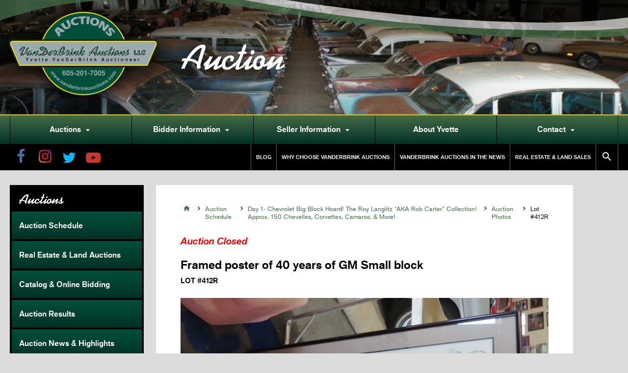

--- FILE ---
content_type: text/html; charset=UTF-8
request_url: https://www.vanderbrinkauctions.com/lot-item/412r/
body_size: 6750
content:
<!doctype html>
<html class="no-js" lang="en">
    <head>
        <meta charset="utf-8">
        <meta http-equiv="x-ua-compatible" content="ie=edge">
        <title>Lot 412R – Framed poster of 40 years of GM Small block | VanderBrink Auctions</title>

        <meta name="viewport" content="width=device-width, initial-scale=1, maximum-scale=1, user-scalable=no">
        <link rel="icon" type="image/png" href="/favicon-32x32.png" sizes="32x32" />
        <link rel="icon" type="image/png" href="/favicon-16x16.png" sizes="16x16" />
        <link rel="icon" href="/favicon.ico"> 
        <!--<link rel="stylesheet" href="https://maxcdn.bootstrapcdn.com/font-awesome/4.7.0/css/font-awesome.min.css">-->
        <link href="https://fonts.googleapis.com/icon?family=Material+Icons" rel="stylesheet">
        <script src="https://use.typekit.net/wun6dtp.js"></script>
        <script>try{Typekit.load({ async: true });}catch(e){}</script>
        <script type="text/javascript" src="//fast.fonts.net/jsapi/049c890e-479a-4b81-be4a-7448e5332d4c.js"></script>
        <link rel="stylesheet" href="/css/screen.css?v=1.06">
        <script>(function(w,d,s,l,i){w[l]=w[l]||[];w[l].push({'gtm.start':
        new Date().getTime(),event:'gtm.js'});var f=d.getElementsByTagName(s)[0],
        j=d.createElement(s),dl=l!='dataLayer'?'&l='+l:'';j.async=true;j.src=
        'https://www.googletagmanager.com/gtm.js?id='+i+dl;f.parentNode.insertBefore(j,f);
        })(window,document,'script','dataLayer','GTM-59RJVWG');</script>
        
        
        <script>
            fbq('track', 'ViewContent');
        </script>

        <script>
        !function(f,b,e,v,n,t,s)
        {if(f.fbq)return;n=f.fbq=function(){n.callMethod?
        n.callMethod.apply(n,arguments):n.queue.push(arguments)};
        if(!f._fbq)f._fbq=n;n.push=n;n.loaded=!0;n.version='2.0';
        n.queue=[];t=b.createElement(e);t.async=!0;
        t.src=v;s=b.getElementsByTagName(e)[0];
        s.parentNode.insertBefore(t,s)}(window,document,'script',
        'https://connect.facebook.net/en_US/fbevents.js');
        fbq('init', '641044456361651'); 
        fbq('track', 'PageView');
        </script>
        <noscript>
        <img height="1" width="1" 
        src="https://www.facebook.com/tr?id=641044456361651&ev=PageView
        &noscript=1"/>
        </noscript>
        


        <meta name="facebook-domain-verification" content="yfm2qvf6y0v1nbek67kx4zn7ldpuoc" />

        <noscript>
            <img height="1" width="1" 
            src="https://www.facebook.com/tr?id=136123840351352&ev=PageView
            &noscript=1"/>
        </noscript>

        <!-- Facebook Pixel Code -->
        <script>
        !function(f,b,e,v,n,t,s)
        {if(f.fbq)return;n=f.fbq=function(){n.callMethod?
        n.callMethod.apply(n,arguments):n.queue.push(arguments)};
        if(!f._fbq)f._fbq=n;n.push=n;n.loaded=!0;n.version='2.0';
        n.queue=[];t=b.createElement(e);t.async=!0;
        t.src=v;s=b.getElementsByTagName(e)[0];
        s.parentNode.insertBefore(t,s)}(window,document,'script',
        'https://connect.facebook.net/en_US/fbevents.js');
        fbq('init', '889330885108317'); 
        fbq('track', 'PageView');
        </script>
        <noscript>
        <img height="1" width="1" 
        src="https://www.facebook.com/tr?id=889330885108317&ev=PageView
        &noscript=1"/>
        </noscript>
        <!-- End Facebook Pixel Code -->
    </head>

    <body class="lot-item-template-default single single-lot-item postid-18436">

 
    <div id="fb-root"></div>
    <script>(function(d, s, id) {
        var js, fjs = d.getElementsByTagName(s)[0];
        if (d.getElementById(id)) return;
        js = d.createElement(s); js.id = id;
        js.src = 'https://connect.facebook.net/en_US/sdk.js#xfbml=1&version=v3.1';
        fjs.parentNode.insertBefore(js, fjs);
        }(document, 'script', 'facebook-jssdk'));</script>


        <header class="header" data-slides='[
            "/img/content/banner-5.jpg","/img/content/banner-8.jpg","/img/content/banner-1.jpg","/img/content/banner-4.jpg","/img/content/banner-3.jpg","/img/content/banner-7.jpg","/img/content/banner-6.jpg"
        ]'>

            <div class="container logo-container">

                <div class="logo"><a href="/"><img src="/img/assets/vanderbrink-logo-shadow.svg"></a></div>
                <h2 class="page-heading">Auction</h2>
                
            </div>

            <div class="nav-bar">

                <nav class="primary-nav">
                    <ul>
<li id="menu-item-621" class="menu-item menu-item-type-custom menu-item-object-custom menu-item-has-children menu-item-621"><a href="#">Auctions<i class="material-icons">&#xE5C5;</i></a>
<ul  class="sub-menu">
	<li id="menu-item-624" class="menu-item menu-item-type-post_type menu-item-object-page menu-item-624"><a href="https://www.vanderbrinkauctions.com/auction-schedule/">View All Auctions</a></li>
	<li id="menu-item-625" class="menu-item menu-item-type-post_type menu-item-object-page menu-item-625"><a href="https://www.vanderbrinkauctions.com/real-estate-auctions/">Real Estate &#038; Land Auctions</a></li>
	<li id="menu-item-626" class="menu-item menu-item-type-custom menu-item-object-custom menu-item-626"><a target="_blank" href="https://vanderbrinkauction.proxibid.com/asp/AuctionsByCompany.asp?ahid=1530">Catalog &#038; Online Bidding</a></li>
	<li id="menu-item-623" class="menu-item menu-item-type-post_type menu-item-object-page menu-item-623"><a href="https://www.vanderbrinkauctions.com/auction-results/">Auction Results</a></li>
	<li id="menu-item-622" class="menu-item menu-item-type-post_type menu-item-object-page menu-item-622"><a href="https://www.vanderbrinkauctions.com/auction-news-highlights/">Auction News &#038; Highlights</a></li>
</ul>
</li>
<li id="menu-item-627" class="menu-item menu-item-type-post_type menu-item-object-page menu-item-has-children menu-item-627"><a href="https://www.vanderbrinkauctions.com/bidder-information/">Bidder Information<i class="material-icons">&#xE5C5;</i></a>
<ul  class="sub-menu">
	<li id="menu-item-631" class="menu-item menu-item-type-post_type menu-item-object-page menu-item-631"><a href="https://www.vanderbrinkauctions.com/bidder-information/guide-for-bidders/">Guide for Bidders</a></li>
	<li id="menu-item-635" class="menu-item menu-item-type-post_type menu-item-object-page menu-item-635"><a href="https://www.vanderbrinkauctions.com/bidder-information/online-bidder-registration-and-tutorials/">Online Bidder Registration &#038; Tutorials</a></li>
	<li id="menu-item-9625" class="menu-item menu-item-type-post_type menu-item-object-page menu-item-9625"><a href="https://www.vanderbrinkauctions.com/bidder-information/website-video-tutorial/">Website Video Tutorial</a></li>
	<li id="menu-item-1477" class="menu-item menu-item-type-custom menu-item-object-custom menu-item-1477"><a target="_blank" href="/app/uploads/absentee-bidder-contract.pdf">Absentee Bidder Contract</a></li>
	<li id="menu-item-1479" class="menu-item menu-item-type-custom menu-item-object-custom menu-item-1479"><a target="_blank" href="/app/uploads/proof-of-available-funds-sample_2019.pdf">Proof of Available Funds</a></li>
	<li id="menu-item-629" class="menu-item menu-item-type-post_type menu-item-object-page menu-item-629"><a href="https://www.vanderbrinkauctions.com/bidder-information/car-rating-system/">Car Rating System</a></li>
	<li id="menu-item-637" class="menu-item menu-item-type-post_type menu-item-object-page menu-item-637"><a href="https://www.vanderbrinkauctions.com/bidder-information/trucking-shipping/">Trucking &#038; Shipping</a></li>
	<li id="menu-item-634" class="menu-item menu-item-type-post_type menu-item-object-page menu-item-634"><a href="https://www.vanderbrinkauctions.com/bidder-information/links/">Links</a></li>
</ul>
</li>
<li id="menu-item-638" class="menu-item menu-item-type-post_type menu-item-object-page menu-item-has-children menu-item-638"><a href="https://www.vanderbrinkauctions.com/seller-information/">Seller Information<i class="material-icons">&#xE5C5;</i></a>
<ul  class="sub-menu">
	<li id="menu-item-646" class="menu-item menu-item-type-post_type menu-item-object-page menu-item-646"><a href="https://www.vanderbrinkauctions.com/seller-information/why-choose-vanderbrink-auctions/">Why Choose VanDerBrink Auctions</a></li>
	<li id="menu-item-645" class="menu-item menu-item-type-post_type menu-item-object-page menu-item-645"><a href="https://www.vanderbrinkauctions.com/seller-information/why-the-auction-method/">Why The Auction Method</a></li>
	<li id="menu-item-644" class="menu-item menu-item-type-post_type menu-item-object-page menu-item-644"><a href="https://www.vanderbrinkauctions.com/seller-information/auction-planning/">Auction Planning</a></li>
	<li id="menu-item-643" class="menu-item menu-item-type-post_type menu-item-object-page menu-item-643"><a href="https://www.vanderbrinkauctions.com/seller-information/real-estate-land-sales/">Real Estate &#038; Land Sales</a></li>
	<li id="menu-item-642" class="menu-item menu-item-type-post_type menu-item-object-page menu-item-642"><a href="https://www.vanderbrinkauctions.com/seller-information/marketing-advertising/">Marketing &#038; Advertising</a></li>
	<li id="menu-item-641" class="menu-item menu-item-type-post_type menu-item-object-page menu-item-641"><a href="https://www.vanderbrinkauctions.com/seller-information/commissions-settlement/">Commissions &#038; Settlement</a></li>
	<li id="menu-item-640" class="menu-item menu-item-type-post_type menu-item-object-page menu-item-640"><a href="https://www.vanderbrinkauctions.com/seller-information/your-auction-online/">Your Auction Online</a></li>
	<li id="menu-item-639" class="menu-item menu-item-type-post_type menu-item-object-page menu-item-639"><a href="https://www.vanderbrinkauctions.com/seller-information/testimonials/">Testimonials</a></li>
</ul>
</li>
<li id="menu-item-647" class="menu-item menu-item-type-post_type menu-item-object-page menu-item-647"><a href="https://www.vanderbrinkauctions.com/about-yvette/">About Yvette</a></li>
<li id="menu-item-650" class="menu-item menu-item-type-custom menu-item-object-custom menu-item-has-children menu-item-650"><a href="#">Contact<i class="material-icons">&#xE5C5;</i></a>
<ul  class="sub-menu">
	<li id="menu-item-654" class="menu-item menu-item-type-post_type menu-item-object-page menu-item-654"><a href="https://www.vanderbrinkauctions.com/contact/">Contact Us</a></li>
	<li id="menu-item-653" class="menu-item menu-item-type-post_type menu-item-object-page menu-item-653"><a href="https://www.vanderbrinkauctions.com/affiliates-licenses/">Affiliates &#038; Licenses</a></li>
	<li id="menu-item-652" class="menu-item menu-item-type-post_type menu-item-object-page menu-item-652"><a href="https://www.vanderbrinkauctions.com/join-our-email-list/">Join our Email List</a></li>
</ul>
</li>
 
                    </ul>
                </nav>
            </div>

            <div class="sub-nav-bar">

                <div class="container">
                
                    <div class="social-icons">
                        <a href="https://www.facebook.com/YvetteVanDerBrink/" target="_blank"><img src="/img/assets/social/facebook.png"></a>
                        <a href="https://www.instagram.com/salvageprincess_/" target="_blank"><img src="/img/assets/social/instagram.png"></a>
                        <a href="https://twitter.com/salvageprincess" target="_blank"><img src="/img/assets/social/twitter.png"></a>
                        <a href="https://www.youtube.com/channel/UCPtpVh96Zz3uWu2ofGqry0w" target="_blank"><img src="/img/assets/social/youtube.png"></a>
                    </div>

                    <nav class="secondary-nav">
                        <ul>
<li id="menu-item-4047" class="menu-item menu-item-type-post_type menu-item-object-page menu-item-4047"><a href="https://www.vanderbrinkauctions.com/blog/">Blog</a></li>
<li id="menu-item-655" class="menu-item menu-item-type-post_type menu-item-object-page menu-item-655"><a href="https://www.vanderbrinkauctions.com/seller-information/why-choose-vanderbrink-auctions/">Why Choose VanDerBrink Auctions</a></li>
<li id="menu-item-656" class="menu-item menu-item-type-post_type menu-item-object-page menu-item-656"><a href="https://www.vanderbrinkauctions.com/auction-news-highlights/">VanDerBrink Auctions In The News</a></li>
<li id="menu-item-658" class="menu-item menu-item-type-post_type menu-item-object-page menu-item-658"><a href="https://www.vanderbrinkauctions.com/seller-information/real-estate-land-sales/">Real Estate &#038; Land Sales</a></li>
 
                            <li class="search"><a href="/home?s=" class="searchBtn"><i class="material-icons">&#xE8B6;</i></a></li>
                        </ul>
                    </nav>

                </div>

            </div>


            <a href="#" id="mobile-nav-open"><i class="material-icons">&#xE5D2;</i> <span>Menu</span></a>

        </header>
        <div id="mobile-nav-overlay">
            <div class="mobile-nav-container">
                <div class="control-row">
                    <div class="logo"><a href="/"><img src="/img/assets/vanderbink-logo.svg"></a></div>
                    <a href="#" class="left" id="mobile-nav-close"><i class="material-icons close-icon">&#xE5CD;</i> <span>Close</span></a>
                </div>
                <nav class="mobile-nav-primary">
                    <ul>
<li class="menu-item menu-item-type-custom menu-item-object-custom menu-item-has-children menu-item-621"><a href="#">Auctions<i class="material-icons">&#xE5C5;</i></a>
<ul  class="sub-menu">
	<li class="menu-item menu-item-type-post_type menu-item-object-page menu-item-624"><a href="https://www.vanderbrinkauctions.com/auction-schedule/">View All Auctions</a></li>
	<li class="menu-item menu-item-type-post_type menu-item-object-page menu-item-625"><a href="https://www.vanderbrinkauctions.com/real-estate-auctions/">Real Estate &#038; Land Auctions</a></li>
	<li class="menu-item menu-item-type-custom menu-item-object-custom menu-item-626"><a target="_blank" href="https://vanderbrinkauction.proxibid.com/asp/AuctionsByCompany.asp?ahid=1530">Catalog &#038; Online Bidding</a></li>
	<li class="menu-item menu-item-type-post_type menu-item-object-page menu-item-623"><a href="https://www.vanderbrinkauctions.com/auction-results/">Auction Results</a></li>
	<li class="menu-item menu-item-type-post_type menu-item-object-page menu-item-622"><a href="https://www.vanderbrinkauctions.com/auction-news-highlights/">Auction News &#038; Highlights</a></li>
</ul>
</li>
<li class="menu-item menu-item-type-post_type menu-item-object-page menu-item-has-children menu-item-627"><a href="https://www.vanderbrinkauctions.com/bidder-information/">Bidder Information<i class="material-icons">&#xE5C5;</i></a>
<ul  class="sub-menu">
	<li class="menu-item menu-item-type-post_type menu-item-object-page menu-item-631"><a href="https://www.vanderbrinkauctions.com/bidder-information/guide-for-bidders/">Guide for Bidders</a></li>
	<li class="menu-item menu-item-type-post_type menu-item-object-page menu-item-635"><a href="https://www.vanderbrinkauctions.com/bidder-information/online-bidder-registration-and-tutorials/">Online Bidder Registration &#038; Tutorials</a></li>
	<li class="menu-item menu-item-type-post_type menu-item-object-page menu-item-9625"><a href="https://www.vanderbrinkauctions.com/bidder-information/website-video-tutorial/">Website Video Tutorial</a></li>
	<li class="menu-item menu-item-type-custom menu-item-object-custom menu-item-1477"><a target="_blank" href="/app/uploads/absentee-bidder-contract.pdf">Absentee Bidder Contract</a></li>
	<li class="menu-item menu-item-type-custom menu-item-object-custom menu-item-1479"><a target="_blank" href="/app/uploads/proof-of-available-funds-sample_2019.pdf">Proof of Available Funds</a></li>
	<li class="menu-item menu-item-type-post_type menu-item-object-page menu-item-629"><a href="https://www.vanderbrinkauctions.com/bidder-information/car-rating-system/">Car Rating System</a></li>
	<li class="menu-item menu-item-type-post_type menu-item-object-page menu-item-637"><a href="https://www.vanderbrinkauctions.com/bidder-information/trucking-shipping/">Trucking &#038; Shipping</a></li>
	<li class="menu-item menu-item-type-post_type menu-item-object-page menu-item-634"><a href="https://www.vanderbrinkauctions.com/bidder-information/links/">Links</a></li>
</ul>
</li>
<li class="menu-item menu-item-type-post_type menu-item-object-page menu-item-has-children menu-item-638"><a href="https://www.vanderbrinkauctions.com/seller-information/">Seller Information<i class="material-icons">&#xE5C5;</i></a>
<ul  class="sub-menu">
	<li class="menu-item menu-item-type-post_type menu-item-object-page menu-item-646"><a href="https://www.vanderbrinkauctions.com/seller-information/why-choose-vanderbrink-auctions/">Why Choose VanDerBrink Auctions</a></li>
	<li class="menu-item menu-item-type-post_type menu-item-object-page menu-item-645"><a href="https://www.vanderbrinkauctions.com/seller-information/why-the-auction-method/">Why The Auction Method</a></li>
	<li class="menu-item menu-item-type-post_type menu-item-object-page menu-item-644"><a href="https://www.vanderbrinkauctions.com/seller-information/auction-planning/">Auction Planning</a></li>
	<li class="menu-item menu-item-type-post_type menu-item-object-page menu-item-643"><a href="https://www.vanderbrinkauctions.com/seller-information/real-estate-land-sales/">Real Estate &#038; Land Sales</a></li>
	<li class="menu-item menu-item-type-post_type menu-item-object-page menu-item-642"><a href="https://www.vanderbrinkauctions.com/seller-information/marketing-advertising/">Marketing &#038; Advertising</a></li>
	<li class="menu-item menu-item-type-post_type menu-item-object-page menu-item-641"><a href="https://www.vanderbrinkauctions.com/seller-information/commissions-settlement/">Commissions &#038; Settlement</a></li>
	<li class="menu-item menu-item-type-post_type menu-item-object-page menu-item-640"><a href="https://www.vanderbrinkauctions.com/seller-information/your-auction-online/">Your Auction Online</a></li>
	<li class="menu-item menu-item-type-post_type menu-item-object-page menu-item-639"><a href="https://www.vanderbrinkauctions.com/seller-information/testimonials/">Testimonials</a></li>
</ul>
</li>
<li class="menu-item menu-item-type-post_type menu-item-object-page menu-item-647"><a href="https://www.vanderbrinkauctions.com/about-yvette/">About Yvette</a></li>
<li class="menu-item menu-item-type-custom menu-item-object-custom menu-item-has-children menu-item-650"><a href="#">Contact<i class="material-icons">&#xE5C5;</i></a>
<ul  class="sub-menu">
	<li class="menu-item menu-item-type-post_type menu-item-object-page menu-item-654"><a href="https://www.vanderbrinkauctions.com/contact/">Contact Us</a></li>
	<li class="menu-item menu-item-type-post_type menu-item-object-page menu-item-653"><a href="https://www.vanderbrinkauctions.com/affiliates-licenses/">Affiliates &#038; Licenses</a></li>
	<li class="menu-item menu-item-type-post_type menu-item-object-page menu-item-652"><a href="https://www.vanderbrinkauctions.com/join-our-email-list/">Join our Email List</a></li>
</ul>
</li>
                        <li><a href="/home?s="><i class="material-icons">&#xE8B6;</i> Search</a></li>
                    </ul>
                </nav>
                <nav class="mobile-nav-secondary">
                    <ul>
<li class="menu-item menu-item-type-post_type menu-item-object-page menu-item-4047"><a href="https://www.vanderbrinkauctions.com/blog/">Blog</a></li>
<li class="menu-item menu-item-type-post_type menu-item-object-page menu-item-655"><a href="https://www.vanderbrinkauctions.com/seller-information/why-choose-vanderbrink-auctions/">Why Choose VanDerBrink Auctions</a></li>
<li class="menu-item menu-item-type-post_type menu-item-object-page menu-item-656"><a href="https://www.vanderbrinkauctions.com/auction-news-highlights/">VanDerBrink Auctions In The News</a></li>
<li class="menu-item menu-item-type-post_type menu-item-object-page menu-item-658"><a href="https://www.vanderbrinkauctions.com/seller-information/real-estate-land-sales/">Real Estate &#038; Land Sales</a></li>
                    </ul>
                </nav>
                <div class="social-icons-big">
                    <a href="https://www.facebook.com/YvetteVanDerBrink/" target="_blank"><img src="/img/assets/social/facebook-box.png"></a>
                    <a href="https://twitter.com/salvageprincess" target="_blank"><img src="/img/assets/social/twitter-box.png"></a>
                    <a href="https://www.instagram.com/salvageprincess_/" target="_blank"><img src="/img/assets/social/instagram-box.png"></a>
                    <a href="https://www.youtube.com/channel/UCPtpVh96Zz3uWu2ofGqry0w" target="_blank"><img src="/img/assets/social/youtube-box.png"></a>
                </div>
            </div>
        </div>        <div class="container content-container">
            <aside class="sidebar">
                <div class="sidebar-wrapper">
                    <h5>Auctions</h5>
                    <nav class="sidebar-nav">
                        <ul>
<li id="menu-item-693" class="menu-item menu-item-type-post_type menu-item-object-page menu-item-693"><a href="https://www.vanderbrinkauctions.com/auction-schedule/">Auction Schedule</a></li>
<li id="menu-item-699" class="menu-item menu-item-type-post_type menu-item-object-page menu-item-699"><a href="https://www.vanderbrinkauctions.com/real-estate-auctions/">Real Estate &#038; Land Auctions</a></li>
<li id="menu-item-698" class="menu-item menu-item-type-custom menu-item-object-custom menu-item-698"><a target="_blank" href="https://vanderbrinkauction.proxibid.com/asp/AuctionsByCompany.asp?ahid=1530">Catalog &#038; Online Bidding</a></li>
<li id="menu-item-694" class="menu-item menu-item-type-post_type menu-item-object-page menu-item-694"><a href="https://www.vanderbrinkauctions.com/auction-results/">Auction Results</a></li>
<li id="menu-item-696" class="menu-item menu-item-type-post_type menu-item-object-page menu-item-696"><a href="https://www.vanderbrinkauctions.com/auction-news-highlights/">Auction News &#038; Highlights</a></li>
<li id="menu-item-697" class="menu-item menu-item-type-post_type menu-item-object-page menu-item-697"><a href="https://www.vanderbrinkauctions.com/bidder-information/guide-for-bidders/">Guide for Bidders</a></li>
                        </ul>
                    </nav>
                </div>
            </aside>

            <section class="content">

                <div class="auction-layout single-auction-item content-wrapper">

                    <div class="breadcrumb">
                        <a href="/"><i class="material-icons">&#xE88A;</i></a> <i class="material-icons">&#xE315;</i> <a href="/auction-schedule">Auction Schedule</a> <i class="material-icons">&#xE315;</i> <a href="https://www.vanderbrinkauctions.com/auction/day-1-chevrolet-big-block-hoard-the-roy-langlitz-aka-rob-carter-collection-approx-150-chevelles-corvettes-camaros-more/">Day 1- Chevrolet Big Block Hoard! The Roy Langlitz &#8220;AKA Rob Carter&#8221; Collection! Approx. 150 Chevelles, Corvettes, Camaros, &#038; More!</a> <i class="material-icons">&#xE315;</i> <a href="/catalog?auction=18107">Auction Photos</a> <i class="material-icons">&#xE315;</i> Lot #412R 
                    </div>
                    <h3 class="alert">Auction Closed</h3></h3>
                    <h1>Framed poster of 40 years of GM Small block <span>Lot #412R</span></h1>

                    <div class="gallery-container with-loader">
                        <div class="sk-fading-circle">
                                <div class="sk-circle1 sk-circle"></div>
                                <div class="sk-circle2 sk-circle"></div>
                                <div class="sk-circle3 sk-circle"></div>
                                <div class="sk-circle4 sk-circle"></div>
                                <div class="sk-circle5 sk-circle"></div>
                                <div class="sk-circle6 sk-circle"></div>
                                <div class="sk-circle7 sk-circle"></div>
                                <div class="sk-circle8 sk-circle"></div>
                                <div class="sk-circle9 sk-circle"></div>
                                <div class="sk-circle10 sk-circle"></div>
                                <div class="sk-circle11 sk-circle"></div>
                                <div class="sk-circle12 sk-circle"></div>
                        </div>
                        <div class="gallery">
                        
                            <a href="//vanderbrink-live.s3.amazonaws.com/auction18107/412R_1.jpg" class="fresco" data-fresco-group="lot-item"><img src="//vanderbrink-live.s3.amazonaws.com/auction18107/412R_1.jpg" alt="Framed poster of 40 years of GM Small block - Image 1"></a>
                            <a href="//vanderbrink-live.s3.amazonaws.com/auction18107/412R_2.jpg" class="fresco" data-fresco-group="lot-item"><img src="//vanderbrink-live.s3.amazonaws.com/auction18107/412R_2.jpg" alt="Framed poster of 40 years of GM Small block - Image 2"></a>
                        </div>
                    </div>
                   
                    <div class="row border-bottom">
                        <p>Local Pickup preferred. Shipping available at Buyer&#8217;s Expense. This is part of the Roy Langlitz Collection auction in Rathdrum Idaho on Sept. 16th and 17th, 2023 9:30am each day. This is a live auction and online bidding available for day 1. Internet may be sketchy and best to be in person is you don&#8217;t want to lose your chance to bid and win. All items selling AS IS and ALL SALES ARE FINAL. No exceptions. Bidders, please review all pictures and attend preview on 15th, 2023 and or have someone to inspect for you. Bidders are responsible for all placed bids and except all items with faults seen or unseen. Bidder are to assume all vehicles are not numbers matching review pictures and further determine authenticity. Call auctioneers with questions. CC Payments are accepts  for online  winning bidder $3500 and under. On vehicles, money wire or verified funds. Online bidders may come and pay and pickup day of sale the 16th or on the 17th during auction. Online bidders may also come and pay and pick up Monday the 18th from 9-5PM. After this is Monday wire payment and we will contact you by email and or Phone. SERIOUS BIDDERS ONLY AS WE ARE SETTLING AN ESTATE! We hope to see you at the auction! It&#8217;s amazing!</p>
 
                        
                        <h4>Share This Item</h4>
                        <div class="social-icons">
                            <a href="https://www.facebook.com/sharer/sharer.php?u=https://www.vanderbrinkauctions.com/lot-item/412r/" target="_blank"><img src="/img/assets/social/facebook-box.png"></a>
                            <a href="https://twitter.com/share?text=Framed poster of 40 years of GM Small block&url=https://www.vanderbrinkauctions.com/lot-item/412r/&hashtags=vanderbrinkauctions,vanderbrinksold" target="_blank"><img src="/img/assets/social/twitter-box.png"></a>
                        </div>
                    </div>
                    <p><em>You can bid on this item at the following auction:</em></p>
                    <h3 style="margin-top: 0;">Day 1- Chevrolet Big Block Hoard! The Roy Langlitz &#8220;AKA Rob Carter&#8221; Collection! Approx. 150 Chevelles, Corvettes, Camaros, &#038; More!</h3>
                    
                    <div class="row primary-details">

                        <div class="details">
                            <dl class="details-table">
                                <dt>Auction Type</dt>
                                <dd>Live On-Site With Online Bidding</dd>
                                <dt>Date</dt>
                                <dd>Saturday September 16, 2023</dd>
                                <dt>Time</dt>
                                <dd>9:30AM</dd>
                                <dt>Location</dt>
                                <dd>26277 N. Chevrolane Way, Rathdrum, Idaho, 83858 </dd>
                                
                            </dl>
                        
                        </div>

                        <div class="action-buttons">
                            <a href="https://vanderbrinkauction.proxibid.com/VanDerBrink-Auctions-LLC/Chevrolet-Big-Block-Hoard/event-catalog/246772" target="_blank" class="button yellow">Bid Online</a>                            <a href="/catalog?auction=18107" class="button"><i class="material-icons">&#xE412;</i> All Auction Photos</a>
                            <a href="https://www.vanderbrinkauctions.com/auction/day-1-chevrolet-big-block-hoard-the-roy-langlitz-aka-rob-carter-collection-approx-150-chevelles-corvettes-camaros-more/" class="button">Auction Details</a>
                        </div>
                    </div>

                </div>
            </section>
        </div>
        <div class="promos-wrapper">
            <div class="container flex">
                <div class="image-container" style="background-image:url('/img/content/auction-aerial.jpg');">
                </div>
                <div class="promo-slots">
                    <div class="newsletter wide promo-has-border">
                        <h4>Free E-Newsletter</h4>
                        <p>Join our free email newsletter and never miss a sale!</p>
                        <form class="email-signup" action="https://visitor.r20.constantcontact.com/d.jsp" method="post" name="ccoptin" target="_blank" id="ccoptin">
                            <input type="email" name="ea" placeholder="Enter Email">
                            <button type="submit" name="go" class="button">Sign Up</button>
                            <input type="hidden" name="llr" value="8rqd9aiab">
                        <input type="hidden" name="m" value="1108128940603">
                        <input type="hidden" name="p" value="oi">
                        </form>
                    </div>
                                        <div class="contact wide">
                        <h4>Contact Yvette</h4>
                        <p><a href="/cdn-cgi/l/email-protection#a1d8d7c4d5d5c4e1d7c0cfc5c4d3c3d3c8cfcac0d4c2d5c8cecfd28fc2cecc"><span class="__cf_email__" data-cfemail="e79e9182939382a791868983829585958e898c869284938e888994c984888a">[email&#160;protected]</span></a></p>
                        <span class="phone"><em>P</em> <a href="tel:+15076732517">507-673-2517</a></span>
                        <span class="cell"><em>C</em> <a href="tel:+16052017005">605-201-7005</a></span>
                    </div>
                    
                    <div class="follow narrow">
                        <h4>Follow Us</h4>
                        <p>Follow VanDerBrink Auctions, LLC and get inside info on all our auctions!</p>
                        <div class="social-icons-big">
                            <a href="https://www.facebook.com/YvetteVanDerBrink/" target="_blank"><img src="/img/assets/social/facebook-box.png"></a>
                            <a href="https://www.instagram.com/salvageprincess_/" target="_blank"><img src="/img/assets/social/instagram-box.png"></a>
                            <a href="https://twitter.com/salvageprincess" target="_blank"><img src="/img/assets/social/twitter-box.png"></a>
                            <a href="https://www.youtube.com/channel/UCPtpVh96Zz3uWu2ofGqry0w" target="_blank"><img src="/img/assets/social/youtube-box.png"></a>
                        </div>
                    </div>
                </div>
            </div>
        </div>

        
        <div class="other-promos-wrapper">
            <div class="container flex">

                <div class="other-promo">
                            <div class="image-container">
                                <a href="https://www.berkleyclassics.com/" rel="nofollow" target="_blank"><img src="/img/content/berkley-classics-promo.png"></a>
                            </div>
                            <div class="promo-content">
                                <h5><a href="https://www.berkleyclassics.com/" rel="nofollow" target="_blank">Berkley Classics</a></h5>
                                <p>Berkley Classics is an insurance program designed to focus specifically on the needs of collector vehicle owners. <a href="https://www.berkleyclassics.com/" rel="nofollow" target="_blank">Learn more</a>.</p>
                            </div>
                        </div><div class="other-promo">
                            <div class="image-container">
                                <img src="/img/content/federal-firearms-license-promo.png">
                            </div>
                            <div class="promo-content">
                                <h5>Licensed to Handle Your Gun Auctions</h5>
                                <p>With our Federal Firearms License (FFL) in hand, we&apos;re certified to sell all types of rare and collectible firearms.</p>
                            </div>
                        </div>
            </div>
        </div>

    <footer class="footer">
        <div class="container">
            <div class="footer-row">
                <div class="left">
                    <div class="logo"><a href="/"><img src="/img/assets/vanderbink-logo.svg"></a></div>
                </div>
                <div class="right">
                    <nav class="footer-nav">
                        <ul>
<li id="menu-item-660" class="menu-item menu-item-type-post_type menu-item-object-page menu-item-660"><a href="https://www.vanderbrinkauctions.com/auction-schedule/">Auction Schedule</a></li>
<li id="menu-item-661" class="menu-item menu-item-type-post_type menu-item-object-page menu-item-661"><a href="https://www.vanderbrinkauctions.com/bidder-information/">Bidder Information</a></li>
<li id="menu-item-664" class="menu-item menu-item-type-post_type menu-item-object-page menu-item-664"><a href="https://www.vanderbrinkauctions.com/seller-information/why-choose-vanderbrink-auctions/">Why Choose Us</a></li>
<li id="menu-item-1770" class="menu-item menu-item-type-post_type menu-item-object-page menu-item-1770"><a href="https://www.vanderbrinkauctions.com/seller-information/real-estate-land-sales/">Real Estate &#038; Land Sales</a></li>
<li id="menu-item-663" class="menu-item menu-item-type-post_type menu-item-object-page menu-item-663"><a href="https://www.vanderbrinkauctions.com/contact/">Contact</a></li>
<li id="menu-item-665" class="menu-item menu-item-type-post_type menu-item-object-page menu-item-665"><a href="https://www.vanderbrinkauctions.com/auction-news-highlights/">News</a></li>
                        </ul>
                    </nav>
                </div>
            </div>
            <div class="footer-row acc-contact">
                <div class="left">
                    <div class="accredidations">
                        <a href="/affiliates-licenses" class="sd"><img src="/img/assets/accreditations/sd.png"></a>
                        <a href="/affiliates-licenses" class="naa"><img src="/img/assets/accreditations/naa.png"></a>
                        <a href="/affiliates-licenses" class="mn"><img src="/img/assets/accreditations/mn.png"></a>
                    </div>
                    <p><a href="/affiliates-licenses">View Licenses</a></p>
                </div>
                <div class="right contact-license">
                    <div class="contact">
                        <h6>Contact</h6>
                        <p><a href="/cdn-cgi/l/email-protection#0a737c6f7e7e6f4a7c6b646e6f7868786364616b7f697e6365647924696567"><span class="__cf_email__" data-cfemail="a0f9d6c5d4d4c5e0f6c1cee4c5d2e2d2c9cecbe1d5c3d4c9cfced38ec3cfcd">[email&#160;protected]</span></a><br>
                        <span class="phone"><em>P</em> <a href="tel:+15076732517">507-673-2517</a></span>
                        <span class="cell"><em>C</em> <a href="tel:+16052017005">605-201-7005</a></span>
                    </div>
                    <div class="license">
                        <h6>License Information</h6>
                        <p>Licensed in MN, SD, ND, OH, IN, IL, VT, GA, WISC., TX, FL, and more. LAND/Real Estate Broker in SD and MN</p>
                    </div>
                </div>
            </div>
            <div class="footer-row border-top copyright">
                <p><small>&copy; 2026 VanDerBrink Auctions. All Rights Reserved.</small> <small>Built by <a href="https://fusedinteractive.com" style="color:white;" target="_blank">Fused Interactive</a></p>
            </div>
        </div>
    </footer>

    <script data-cfasync="false" src="/cdn-cgi/scripts/5c5dd728/cloudflare-static/email-decode.min.js"></script><script type="text/javascript" src="/js/app.js?v=1.06"></script>

<script defer src="https://static.cloudflareinsights.com/beacon.min.js/vcd15cbe7772f49c399c6a5babf22c1241717689176015" integrity="sha512-ZpsOmlRQV6y907TI0dKBHq9Md29nnaEIPlkf84rnaERnq6zvWvPUqr2ft8M1aS28oN72PdrCzSjY4U6VaAw1EQ==" data-cf-beacon='{"version":"2024.11.0","token":"24fb48ac0f474528b95d02ab15b5f30f","r":1,"server_timing":{"name":{"cfCacheStatus":true,"cfEdge":true,"cfExtPri":true,"cfL4":true,"cfOrigin":true,"cfSpeedBrain":true},"location_startswith":null}}' crossorigin="anonymous"></script>
</body>
</html>

--- FILE ---
content_type: text/css
request_url: https://www.vanderbrinkauctions.com/css/screen.css?v=1.06
body_size: 13197
content:
/*!
VanDerBrink Auctions
Built by Fused Interactive
*/

/*! normalize-scss | MIT/GPLv2 License | bit.ly/normalize-scss */html{font-family:sans-serif;-ms-text-size-adjust:100%;-webkit-text-size-adjust:100%}body{margin:0}article,aside,details,figcaption,figure,footer,header,hgroup,main,menu,nav,section,summary{display:block}audio,canvas,progress,video{display:inline-block;vertical-align:baseline}audio:not([controls]){display:none;height:0}[hidden],template{display:none}a{background-color:transparent}a:active,a:hover{outline:0}abbr[title]{border-bottom:1px dotted}b,strong{font-weight:700}dfn{font-style:italic}h1{font-size:2em;margin:.75em 0}mark{background:#ff0;color:#000}small{font-size:80%}sub,sup{font-size:75%;line-height:0;position:relative;vertical-align:baseline}sup{top:-.5em}sub{bottom:-.25em}img{border:0}svg:not(:root){overflow:hidden}figure{margin:1.5em 40px}hr{-webkit-box-sizing:content-box;box-sizing:content-box;height:0}pre{overflow:auto}code,kbd,pre,samp{font-family:monospace,monospace;font-size:1em}button,input,optgroup,select,textarea{color:inherit;font:inherit;margin:0}button{overflow:visible}button,select{text-transform:none}button,html input[type=button],input[type=reset],input[type=submit]{-webkit-appearance:button;cursor:pointer}button[disabled],html input[disabled]{cursor:default}button::-moz-focus-inner,input::-moz-focus-inner{border:0;padding:0}input{line-height:normal}input[type=checkbox],input[type=radio]{-webkit-box-sizing:border-box;box-sizing:border-box;padding:0}input[type=number]::-webkit-inner-spin-button,input[type=number]::-webkit-outer-spin-button{height:auto}input[type=search]{-webkit-appearance:textfield;-webkit-box-sizing:content-box;box-sizing:content-box}input[type=search]::-webkit-search-cancel-button,input[type=search]::-webkit-search-decoration{-webkit-appearance:none}fieldset{border:1px solid silver;margin:0 2px;padding:.35em .625em .75em}legend{border:0;padding:0}textarea{overflow:auto}optgroup{font-weight:700}table{border-collapse:collapse;border-spacing:0}td,th{padding:0}.fr-overlay,.fr-overlay [class^=fr-],.fr-spinner,.fr-spinner [class^=fr-],.fr-window,.fr-window [class^=fr-]{-webkit-box-sizing:border-box;box-sizing:border-box}.fr-window{position:fixed;width:100%;height:100%;top:0;left:0;font:13px/20px Lucida Sans,Lucida Sans Unicode,Lucida Grande,Verdana,Arial,sans-serif;-webkit-transform:translateZ(0);transform:translateZ(0)}.fr-overlay{z-index:99998}.fr-window{z-index:99999}.fr-spinner{z-index:100000}.fr-overlay{position:fixed;top:0;left:0;height:100%;width:100%}.fr-overlay-background{float:left;width:100%;height:100%;background:#000;opacity:.9;filter:alpha(opacity=90)}.fr-overlay-ui-fullclick .fr-overlay-background{background:#292929;opacity:1;filter:alpha(opacity=100)}.fr-overlay.fr-mobile-touch,.fr-window.fr-mobile-touch{position:absolute;overflow:visible}.fr-measured{margin:0!important;min-width:0!important;min-height:0!important}.fr-box{top:0;left:0}.fr-box,.fr-pages{position:absolute;width:100%;height:100%}.fr-pages{overflow:hidden;-webkit-user-select:none;-moz-user-select:none;-ms-user-select:none;user-select:none}.fr-page{position:absolute;width:100%;height:100%}.fr-container{position:absolute;top:0;left:0;right:0;bottom:0;margin:0;padding:0;text-align:center}.fr-hovering-clickable .fr-container{cursor:pointer}.fr-ui-inside .fr-container,.fr-ui-inside.fr-no-sides .fr-container{padding:20px}.fr-ui-outside .fr-container{padding:20px 82px}.fr-ui-outside.fr-no-sides .fr-container{padding:20px 48px}@media (max-width:700px) and (orientation:portrait),all and (orientation:landscape) and (max-height:700px){.fr-ui-inside .fr-container,.fr-ui-inside.fr-no-sides .fr-container{padding:12px}.fr-ui-outside .fr-container{padding:12px 72px}.fr-ui-outside.fr-no-sides .fr-container{padding:12px 48px}}@media (max-width:500px) and (orientation:portrait),all and (orientation:landscape) and (max-height:500px){.fr-ui-inside .fr-container,.fr-ui-inside.fr-no-sides .fr-container{padding:0}.fr-ui-outside .fr-container{padding:0 72px}.fr-ui-outside.fr-no-sides .fr-container{padding:0 48px}}.fr-ui-fullclick .fr-container,.fr-ui-fullclick.fr-no-sides .fr-container{padding:0}.fr-ui-fullclick.fr-type-video .fr-container{padding:0 62px}.fr-ui-fullclick.fr-no-sides.fr-type-video .fr-container{padding:48px 0}.fr-overflow-y .fr-container{padding-top:0!important;padding-bottom:0!important}.fr-content,.fr-content-background{position:absolute;top:50%;left:50%;overflow:visible}.fr-content-element{float:left;width:100%;height:100%}.fr-content-background{background:#101010}.fr-info{color:#efefef;font-size:13px;line-height:20px;text-align:left;-webkit-text-size-adjust:none;-moz-text-size-adjust:none;-ms-text-size-adjust:none;text-size-adjust:none;-webkit-user-select:text;-moz-user-select:text;-ms-user-select:text;user-select:text}.fr-info,.fr-info-background{position:absolute;top:0;left:0;width:100%}.fr-info-background{height:100%;background:#000;line-height:1%;-webkit-filter:none;filter:none;opacity:1}.fr-ui-inside .fr-info-background{filter:alpha(opacity=80);opacity:.8;zoom:1}.fr-ui-outside .fr-info-background{background:#0d0d0d}.fr-content .fr-info{top:auto;bottom:0}.fr-info-padder{display:block;overflow:hidden;padding:12px;position:relative;width:auto}.fr-caption{width:auto;display:inline;white-space:wrap}.fr-position{color:#b3b3b3;float:right;line-height:21px;opacity:.99;position:relative;text-align:right;margin-left:15px;white-space:nowrap}.fr-position-inside,.fr-position-outside{position:absolute;bottom:0;right:0;margin:12px;width:auto;padding:2px 8px;border-radius:10px;font-size:11px;line-height:20px;text-shadow:0 1px 0 rgba(0,0,0,.4);display:none;overflow:hidden;white-space:nowrap;-webkit-text-size-adjust:none;-moz-text-size-adjust:none;-ms-text-size-adjust:none;text-size-adjust:none;-webkit-user-select:text;-moz-user-select:text;-ms-user-select:text;user-select:text}.fr-position-inside{border:0}.fr-position-background{position:absolute;top:0;left:0;width:100%;height:100%;background:#0d0d0d;filter:alpha(opacity=80);opacity:.8;zoom:1}.fr-position-text{color:#b3b3b3}.fr-position-inside .fr-position-text,.fr-position-outside .fr-position-text{float:left;position:relative;text-shadow:0 1px 1px rgba(0,0,0,.3);opacity:1}.fr-ui-outside .fr-position-outside{display:block}.fr-ui-outside .fr-info .fr-position{display:none}.fr-ui-inside.fr-no-caption .fr-position-inside{display:block}.fr-info a,.fr-info a:hover{color:#ccc;border:0;background:none;text-decoration:underline}.fr-info a:hover{color:#eee}.fr-ui-inside.fr-no-caption .fr-caption,.fr-ui-outside.fr-no-caption .fr-info{display:none}.fr-stroke{position:absolute;top:0;left:0;width:100%;height:1px}.fr-stroke-vertical{width:1px;height:100%}.fr-stroke-horizontal{padding:0 1px}.fr-stroke-right{left:auto;right:0}.fr-stroke-bottom{top:auto;bottom:0}.fr-stroke-color{float:left;width:100%;height:100%;background:hsla(0,0%,100%,.08)}.fr-info .fr-stroke-color{background:rgba(80,80,80,.3)}.fr-ui-fullclick .fr-stroke,.fr-ui-outside.fr-has-caption .fr-content .fr-stroke-bottom{display:none}.fr-ui-fullclick .fr-content-background{-webkit-box-shadow:none;box-shadow:none}.fr-info .fr-stroke-top{display:none}.fr-side{position:absolute;top:50%;width:54px;height:72px;margin:0 9px;margin-top:-36px;cursor:pointer;-webkit-user-select:none;-moz-user-select:none;-ms-user-select:none;user-select:none;zoom:1}.fr-side-previous{left:0}.fr-side-next{right:0;left:auto}.fr-side-disabled{cursor:default}.fr-side-hidden{display:none!important}.fr-side-button{float:left;width:100%;height:100%;margin:0;padding:0}.fr-side-button-background{position:absolute;top:0;left:0;width:100%;height:100%;background-color:#101010;background-color:#ccc}.fr-side-button-icon{float:left;position:relative;height:100%;width:100%;zoom:1;background-position:50% 50%;background-repeat:no-repeat}@media (max-width:500px) and (orientation:portrait),all and (orientation:landscape) and (max-height:414px){.fr-side{width:54px;height:60px;margin:0;margin-top:-30px}.fr-side-button{width:48px;height:60px;margin:0 3px}}.fr-close{position:absolute;width:48px;height:48px;top:0;right:0;cursor:pointer;-webkit-user-select:none;-moz-user-select:none;-ms-user-select:none;user-select:none}.fr-close-background,.fr-close-icon{position:absolute;top:12px;left:12px;height:26px;width:26px;background-position:50% 50%;background-repeat:no-repeat}.fr-close-background{background-color:#000}.fr-thumbnails{position:absolute;overflow:hidden}.fr-thumbnails-disabled .fr-thumbnails{display:none!important}.fr-thumbnails-horizontal .fr-thumbnails{width:100%;height:12%;min-height:74px;max-height:160px;bottom:0}.fr-thumbnails-vertical .fr-thumbnails{height:100%;width:10%;min-width:74px;max-width:160px;left:0}.fr-thumbnails,.fr-thumbnails *{-webkit-user-select:none;-moz-user-select:none;-ms-user-select:none;user-select:none}.fr-thumbnails-wrapper{position:absolute;top:0;left:50%;height:100%}.fr-thumbnails-vertical .fr-thumbnails-wrapper{top:50%;left:0}.fr-thumbnails-slider{position:relative;width:100%;height:100%;float:left;zoom:1}.fr-thumbnails-slider-slide{position:absolute;top:0;left:0;height:100%}.fr-thumbnails-thumbs{float:left;height:100%;overflow:hidden;position:relative;top:0;left:0}.fr-thumbnails-slide{position:absolute;top:0;height:100%;width:100%}.fr-thumbnail-frame{position:absolute;zoom:1;overflow:hidden}.fr-thumbnail{position:absolute;width:30px;height:100%;left:50%;top:50%;zoom:1;cursor:pointer;margin:0 10px}.fr-ltIE9 .fr-thumbnail *{overflow:hidden;z-index:1;zoom:1}.fr-thumbnail-wrapper{position:relative;background:#161616;width:100%;height:100%;float:left;overflow:hidden;display:inline;z-index:0}.fr-thumbnail-overlay{cursor:pointer}.fr-thumbnail-active .fr-thumbnail-overlay{cursor:default}.fr-thumbnail-overlay,.fr-thumbnail-overlay-background,.fr-thumbnail-overlay-border{position:absolute;top:0;left:0;width:100%;height:100%;overflow:hidden;border:0 solid transparent}.fr-ltIE9 .fr-thumbnail-overlay-border{border-width:0!important}.fr-thumbnail .fr-thumbnail-image{position:absolute;filter:alpha(opacity=85);opacity:.85;max-width:none}.fr-thumbnail-active:hover .fr-thumbnail-image,.fr-thumbnail:hover .fr-thumbnail-image{filter:alpha(opacity=99);opacity:.99}.fr-thumbnail-active .fr-thumbnail-image,.fr-thumbnail-active:hover .fr-thumbnail-image{filter:alpha(opacity=35);opacity:.35}.fr-thumbnail-active{cursor:default}.fr-thumbnail-loading,.fr-thumbnail-loading-background,.fr-thumbnail-loading-icon{position:absolute;top:0;left:0;width:100%;height:100%}.fr-thumbnail-loading-background{background-color:#161616;background-position:50% 50%;background-repeat:no-repeat;opacity:.8;position:relative;float:left}.fr-thumbnail-loading-icon{display:none}.fr-thumbnail-error .fr-thumbnail-image{position:absolute;top:0;left:0;width:100%;height:100%;background-color:#202020}.fr-thumbnails-side{float:left;height:100%;width:28px;margin:0 5px;position:relative;overflow:hidden}.fr-thumbnails-side-previous{margin-left:12px}.fr-thumbnails-side-next{margin-right:12px}.fr-thumbnails-vertical .fr-thumbnails-side{height:28px;width:100%;margin:10px 0}.fr-thumbnails-vertical .fr-thumbnails-side-previous{margin-top:20px}.fr-thumbnails-vertical .fr-thumbnails-side-next{margin-bottom:20px}.fr-thumbnails-side-button{position:absolute;top:50%;left:50%;margin-top:-14px;margin-left:-14px;width:28px;height:28px;cursor:pointer}.fr-thumbnails-side-button-background{position:absolute;top:0;left:0;height:100%;width:100%;filter:alpha(opacity=80);opacity:.8;-webkit-transition:background-color .2s ease-in;transition:background-color .2s ease-in;background-color:#333;cursor:pointer;border-radius:4px}.fr-thumbnails-side-button:hover .fr-thumbnails-side-button-background{background-color:#3b3b3b}.fr-thumbnails-side-button-disabled *{cursor:default}.fr-thumbnails-side-button-disabled:hover .fr-thumbnails-side-button-background{background-color:#333}.fr-thumbnails-side-button-icon{height:42px;width:42px;position:absolute;top:0;left:0;width:100%;height:100%}.fr-thumbnails-vertical .fr-thumbnail-frame,.fr-thumbnails-vertical .fr-thumbnails-side,.fr-thumbnails-vertical .fr-thumbnails-thumbs{clear:both}.fr-window-ui-fullclick .fr-thumbnails{background:#090909}.fr-window-ui-fullclick.fr-thumbnails-enabled.fr-thumbnails-horizontal .fr-info .fr-stroke-bottom,.fr-window-ui-fullclick.fr-thumbnails-enabled.fr-thumbnails-vertical .fr-info .fr-stroke-left{display:block!important}.fr-thumbnails-horizontal .fr-thumbnails-thumbs{padding:12px 5px}.fr-thumbnails-vertical .fr-thumbnails-thumbs{padding:5px 12px}.fr-thumbnails-measured .fr-thumbnails-thumbs{padding:0!important}@media (min-height:700px){.fr-thumbnails-horizontal .fr-thumbnails-thumbs{padding:16px 8px}.fr-thumbnails-horizontal .fr-thumbnails-side{margin:0 8px}.fr-thumbnails-horizontal .fr-thumbnails-side-previous{margin-left:16px}.fr-thumbnails-horizontal .fr-thumbnails-side-next{margin-right:16px}}@media (min-height:980px){.fr-thumbnails-horizontal .fr-thumbnails-thumbs{padding:20px 10px}.fr-thumbnails-horizontal .fr-thumbnails-side{margin:0 10px}.fr-thumbnails-horizontal .fr-thumbnails-side-previous{margin-left:20px}.fr-thumbnails-horizontal .fr-thumbnails-side-next{margin-right:20px}}@media (min-width:1200px){.fr-thumbnails-vertical .fr-thumbnails-thumbs{padding:8px 16px}.fr-thumbnails-vertical .fr-thumbnails-side{margin:0 8px}.fr-thumbnails-vertical .fr-thumbnails-side-previous{margin-top:16px}.fr-thumbnails-vertical .fr-thumbnails-side-next{margin-bottom:16px}}@media (min-width:1800px){.fr-thumbnails-vertical .fr-thumbnails-thumbs{padding:10px 20px}.fr-thumbnails-vertical .fr-thumbnails-side{margin:10px 0}.fr-thumbnails-vertical .fr-thumbnails-side-previous{margin-top:20px}.fr-thumbnails-vertical .fr-thumbnails-side-next{margin-bottom:20px}}@media (max-width:500px) and (orientation:portrait),all and (orientation:landscape) and (max-height:500px){.fr-thumbnails-horizontal .fr-thumbnails{display:none!important}}@media (max-width:700px) and (orientation:portrait),all and (orientation:landscape) and (max-height:414px){.fr-thumbnails-vertical .fr-thumbnails{display:none!important}}@media (max-width:500px) and (orientation:portrait),all and (orientation:landscape) and (max-height:414px){.fr-page{min-width:100%;min-height:100%}}.fr-window-ui-fullclick .fr-close-outside,.fr-window-ui-fullclick .fr-content .fr-close,.fr-window-ui-fullclick .fr-content .fr-info,.fr-window-ui-fullclick .fr-content .fr-side-next,.fr-window-ui-fullclick .fr-content .fr-side-previous,.fr-window-ui-fullclick .fr-side-next-outside,.fr-window-ui-fullclick .fr-side-previous-outside,.fr-window-ui-inside .fr-close-fullclick,.fr-window-ui-inside .fr-close-outside,.fr-window-ui-inside .fr-page>.fr-info,.fr-window-ui-inside .fr-side-next-fullclick,.fr-window-ui-inside .fr-side-next-outside,.fr-window-ui-inside .fr-side-previous-fullclick,.fr-window-ui-inside .fr-side-previous-outside,.fr-window-ui-outside .fr-close-fullclick,.fr-window-ui-outside .fr-content .fr-close,.fr-window-ui-outside .fr-content .fr-info,.fr-window-ui-outside .fr-content .fr-side-next,.fr-window-ui-outside .fr-content .fr-side-previous,.fr-window-ui-outside .fr-side-next-fullclick,.fr-window-ui-outside .fr-side-previous-fullclick{display:none!important}.fr-toggle-ui{opacity:0;-webkit-transition:opacity .3s;transition:opacity .3s}.fr-visible-fullclick-ui .fr-box>.fr-toggle-ui,.fr-visible-inside-ui .fr-ui-inside .fr-toggle-ui{opacity:1}.fr-hidden-fullclick-ui .fr-box>.fr-toggle-ui,.fr-hidden-inside-ui .fr-ui-inside .fr-toggle-ui{-webkit-transition:opacity .3s;transition:opacity .3s}.fr-ltIE9.fr-hidden-fullclick-ui .fr-box>.fr-toggle-ui,.fr-ltIE9.fr-hidden-inside-ui .fr-ui-inside .fr-toggle-ui{display:none}.fr-spinner{position:fixed;width:52px;height:52px;background:#101010;background:hsla(0,0%,6%,.85);border-radius:5px}.fr-spinner div{position:absolute;top:0;left:0;height:64%;width:64%;margin-left:18%;margin-top:18%;opacity:1;-webkit-animation:fresco-12 1.2s infinite ease-in-out;animation:fresco-12 1.2s infinite ease-in-out}.fr-spinner div:after{content:"";position:absolute;top:0;left:50%;width:2px;height:8px;margin-left:-1px;background:#fff;-webkit-box-shadow:0 0 1px transparent;box-shadow:0 0 1px transparent}.fr-spinner div.fr-spin-1{-webkit-transform:rotate(30deg);transform:rotate(30deg);-webkit-animation-delay:-1.1s;animation-delay:-1.1s}.fr-spinner div.fr-spin-2{-webkit-transform:rotate(60deg);transform:rotate(60deg);-webkit-animation-delay:-1s;animation-delay:-1s}.fr-spinner div.fr-spin-3{-webkit-transform:rotate(90deg);transform:rotate(90deg);-webkit-animation-delay:-.9s;animation-delay:-.9s}.fr-spinner div.fr-spin-4{-webkit-transform:rotate(120deg);transform:rotate(120deg);-webkit-animation-delay:-.8s;animation-delay:-.8s}.fr-spinner div.fr-spin-5{-webkit-transform:rotate(150deg);transform:rotate(150deg);-webkit-animation-delay:-.7s;animation-delay:-.7s}.fr-spinner div.fr-spin-6{-webkit-transform:rotate(180deg);transform:rotate(180deg);-webkit-animation-delay:-.6s;animation-delay:-.6s}.fr-spinner div.fr-spin-7{-webkit-transform:rotate(210deg);transform:rotate(210deg);-webkit-animation-delay:-.5s;animation-delay:-.5s}.fr-spinner div.fr-spin-8{-webkit-transform:rotate(240deg);transform:rotate(240deg);-webkit-animation-delay:-.4s;animation-delay:-.4s}.fr-spinner div.fr-spin-9{-webkit-transform:rotate(270deg);transform:rotate(270deg);-webkit-animation-delay:-.3s;animation-delay:-.3s}.fr-spinner div.fr-spin-10{-webkit-transform:rotate(300deg);transform:rotate(300deg);-webkit-animation-delay:-.2s;animation-delay:-.2s}.fr-spinner div.fr-spin-11{-webkit-transform:rotate(330deg);transform:rotate(330deg);-webkit-animation-delay:-.1s;animation-delay:-.1s}.fr-spinner div.fr-spin-12{-webkit-transform:rotate(1turn);transform:rotate(1turn);-webkit-animation-delay:0s;animation-delay:0s}@-webkit-keyframes fresco-12{0%{opacity:1}to{opacity:0}}@keyframes fresco-12{0%{opacity:1}to{opacity:0}}.fr-thumbnail-spinner{position:absolute;top:50%;left:50%;margin-top:-20px;margin-left:-20px;width:40px;height:40px}.fr-thumbnail-spinner-spin{position:relative;float:left;margin:8px 0 0 8px;text-indent:-9999em;border-top:2px solid hsla(0,0%,100%,.2);border-right:2px solid hsla(0,0%,100%,.2);border-bottom:2px solid hsla(0,0%,100%,.2);border-left:2px solid #fff;-webkit-animation:fr-thumbnail-spin 1.1s infinite linear;animation:fr-thumbnail-spin 1.1s infinite linear}.fr-thumbnail-spinner-spin,.fr-thumbnail-spinner-spin:after{border-radius:50%;width:24px;height:24px}@-webkit-keyframes fr-thumbnail-spin{0%{-webkit-transform:rotate(0deg);transform:rotate(0deg)}to{-webkit-transform:rotate(1turn);transform:rotate(1turn)}}@keyframes fr-thumbnail-spin{0%{-webkit-transform:rotate(0deg);transform:rotate(0deg)}to{-webkit-transform:rotate(1turn);transform:rotate(1turn)}}.fr-error{float:left;position:relative;background-color:#ca3434;width:160px;height:160px}.fr-error-icon{position:absolute;width:42px;height:42px;top:50%;left:50%;margin-left:-21px;margin-top:-21px}.fr-window-skin-fresco .fr-close-icon,.fr-window-skin-fresco .fr-error-icon,.fr-window-skin-fresco .fr-side-button-icon,.fr-window-skin-fresco .fr-thumbnails-side-button-icon{background-image:url("/img/assets/sprite.svg")}.fr-window-skin-fresco .fr-error-icon,.fr-window-skin-fresco.fr-no-svg .fr-close-icon,.fr-window-skin-fresco.fr-no-svg .fr-side-button-icon,.fr-window-skin-fresco.fr-no-svg .fr-thumbnails-side-button-icon{background-image:url("/img/assets/sprite.png")}.fr-window-skin-fresco .fr-error-icon{background-position:-160px -126px}.fr-window-skin-fresco .fr-content-background{background:#101010;-webkit-box-shadow:0 0 5px rgba(0,0,0,.4);box-shadow:0 0 5px rgba(0,0,0,.4)}.fr-window-skin-fresco.fr-window-ui-fullclick .fr-content-background{-webkit-box-shadow:none;box-shadow:none}.fr-window-skin-fresco .fr-side-button-background{background-color:transparent}.fr-window-skin-fresco .fr-side-previous .fr-side-button-icon{background-position:-13px -14px}.fr-window-skin-fresco .fr-side-next .fr-side-button-icon{background-position:-93px -14px}.fr-window-skin-fresco .fr-side-previous:hover .fr-side-button-icon{background-position:-13px -114px}.fr-window-skin-fresco .fr-side-next:hover .fr-side-button-icon{background-position:-93px -114px}.fr-window-skin-fresco.fr-no-svg .fr-hovering-previous .fr-side-previous .fr-side-button-icon,.fr-window-skin-fresco.fr-no-svg.fr-mobile-touch .fr-side-previous .fr-side-button-icon{background-position:-13px -114px}.fr-window-skin-fresco.fr-no-svg .fr-hovering-next .fr-side-next .fr-side-button-icon,.fr-window-skin-fresco.fr-no-svg.fr-mobile-touch .fr-side-next .fr-side-button-icon{background-position:-93px -114px}.fr-window-skin-fresco.fr-no-svg .fr-hovering-previous .fr-side-previous.fr-side-disabled .fr-side-button-icon,.fr-window-skin-fresco.fr-no-svg .fr-side-previous.fr-side-disabled .fr-side-button-icon,.fr-window-skin-fresco.fr-no-svg .fr-side-previous.fr-side-disabled:hover .fr-side-button-icon{background-position:-13px -214px}.fr-window-skin-fresco.fr-no-svg .fr-hovering-next .fr-side-next.fr-side-disabled .fr-side-button-icon,.fr-window-skin-fresco.fr-no-svg .fr-side-next.fr-side-disabled .fr-side-button-icon,.fr-window-skin-fresco.fr-no-svg .fr-side-next.fr-side-disabled:hover .fr-side-button-icon{background-position:-93px -214px}.fr-window-skin-fresco.fr-svg .fr-side-previous .fr-side-button-icon{background-position:-13px -114px}.fr-window-skin-fresco.fr-svg .fr-side-next .fr-side-button-icon{background-position:-93px -114px}.fr-window-skin-fresco.fr-svg .fr-side-button-icon{opacity:.5}.fr-window-skin-fresco.fr-svg .fr-hovering-next .fr-side-next .fr-side-button-icon,.fr-window-skin-fresco.fr-svg .fr-hovering-previous .fr-side-previous .fr-side-button-icon,.fr-window-skin-fresco.fr-svg .fr-side:hover .fr-side-button-icon{opacity:1}.fr-window-skin-fresco.fr-svg.fr-mobile-touch .fr-side .fr-side-button-icon{opacity:.8}.fr-window-skin-fresco.fr-svg .fr-hovering-next .fr-side-disabled .fr-side-button-icon,.fr-window-skin-fresco.fr-svg .fr-hovering-previous .fr-side-disabled .fr-side-button-icon,.fr-window-skin-fresco.fr-svg.fr-mobile-touch .fr-side-disabled .fr-side-button-icon,.fr-window-skin-fresco.fr-svg .fr-side-disabled .fr-side-button-icon,.fr-window-skin-fresco.fr-svg .fr-side-disabled:hover .fr-side-button-icon{opacity:.2}.fr-window-skin-fresco.fr-window-ui-fullclick.fr-showing-type-image .fr-side-disabled .fr-side-button-icon,.fr-window-skin-fresco.fr-window-ui-inside .fr-type-image .fr-side-disabled .fr-side-button-icon{background-image:none}@media (max-width:500px) and (orientation:portrait),all and (orientation:landscape) and (max-height:414px){.fr-window-skin-fresco .fr-side-previous .fr-side-button-icon{background-position:0 -300px}.fr-window-skin-fresco .fr-side-next .fr-side-button-icon{background-position:-48px -300px}.fr-window-skin-fresco .fr-side-previous:hover .fr-side-button-icon{background-position:0 -360px}.fr-window-skin-fresco .fr-side-next:hover .fr-side-button-icon{background-position:-48px -360px}.fr-window-skin-fresco.fr-no-svg .fr-hovering-previous .fr-side-previous .fr-side-button-icon,.fr-window-skin-fresco.fr-no-svg.fr-mobile-touch .fr-side-previous .fr-side-button-icon{background-position:0 -360px}.fr-window-skin-fresco.fr-no-svg .fr-hovering-next .fr-side-next .fr-side-button-icon,.fr-window-skin-fresco.fr-no-svg.fr-mobile-touch .fr-side-next .fr-side-button-icon{background-position:-48px -360px}.fr-window-skin-fresco.fr-svg .fr-side-previous .fr-side-button-icon{background-position:0 -360px}.fr-window-skin-fresco.fr-svg .fr-side-next .fr-side-button-icon{background-position:-48px -360px}.fr-window-skin-fresco.fr-no-svg .fr-hovering-previous .fr-side-previous.fr-side-disabled .fr-side-button-icon,.fr-window-skin-fresco.fr-no-svg .fr-side-previous.fr-side-disabled .fr-side-button-icon,.fr-window-skin-fresco.fr-no-svg .fr-side-previous.fr-side-disabled:hover .fr-side-button-icon{background-position:0 -420px}.fr-window-skin-fresco.fr-no-svg .fr-hovering-next .fr-side-next.fr-side-disabled .fr-side-button-icon,.fr-window-skin-fresco.fr-no-svg .fr-side-next.fr-side-disabled .fr-side-button-icon,.fr-window-skin-fresco.fr-no-svg .fr-side-next.fr-side-disabled:hover .fr-side-button-icon{background-position:-48px -420px}}.fr-window-skin-fresco.fr-window-ui-outside .fr-close-background{background-color:#363636}.fr-window-skin-fresco.fr-window-ui-outside .fr-close:hover .fr-close-background{background-color:#434343}.fr-window-skin-fresco.fr-window-ui-fullclick .fr-close-background,.fr-window-skin-fresco.fr-window-ui-inside .fr-close-background{background-color:#131313;filter:alpha(opacity=80);opacity:.8}.fr-window-skin-fresco.fr-window-ui-fullclick .fr-close:hover .fr-close-background,.fr-window-skin-fresco.fr-window-ui-inside .fr-close:hover .fr-close-background{background-color:#191919}.fr-window-skin-fresco .fr-close .fr-close-icon{background-position:-168px -8px}.fr-window-skin-fresco .fr-close:hover .fr-close-icon{background-position:-210px -8px}.fr-window-skin-fresco.fr-svg .fr-close .fr-close-icon{background-position:-210px -8px;opacity:.8}.fr-window-skin-fresco .fr-close:hover .fr-close-icon,.fr-window-skin-fresco.fr-mobile-touch .fr-close:hover .fr-close-icon,.fr-window-skin-fresco.fr-svg.fr-mobile-touch .fr-close .fr-close-icon{opacity:1}.fr-window-skin-fresco .fr-thumbnail-wrapper{border:0 solid transparent;-webkit-box-shadow:0 0 3px rgba(0,0,0,.3);box-shadow:0 0 3px rgba(0,0,0,.3)}.fr-window-skin-fresco .fr-thumbnail-active .fr-thumbnail-wrapper{-webkit-box-shadow:0 0 1px rgba(0,0,0,.1);box-shadow:0 0 1px rgba(0,0,0,.1)}.fr-window-skin-fresco .fr-thumbnail-wrapper{-webkit-box-shadow:0 -1px 4px rgba(0,0,0,.3);box-shadow:0 -1px 4px rgba(0,0,0,.3)}.fr-window-skin-fresco .fr-thumbnail-overlay-border{border-width:1px;border-color:hsla(0,0%,100%,.08)}.fr-window-skin-fresco .fr-thumbnail-active .fr-thumbnail-overlay-border,.fr-window-skin-fresco .fr-thumbnail-active:hover .fr-thumbnail-overlay-border{border:0}.fr-window-skin-fresco .fr-thumbnails-side-previous .fr-thumbnails-side-button-icon{background-position:-167px -49px}.fr-window-skin-fresco .fr-thumbnails-side-previous:hover .fr-thumbnails-side-button-icon{background-position:-209px -49px}.fr-window-skin-fresco .fr-thumbnails-side-next .fr-thumbnails-side-button-icon{background-position:-167px -91px}.fr-window-skin-fresco .fr-thumbnails-side-next:hover .fr-thumbnails-side-button-icon{background-position:-209px -91px}.fr-window-skin-fresco.fr-thumbnails-vertical .fr-thumbnails-side-previous .fr-thumbnails-side-button-icon{background-position:-293px -49px}.fr-window-skin-fresco.fr-thumbnails-vertical .fr-thumbnails-side-previous:hover .fr-thumbnails-side-button-icon{background-position:-335px -49px}.fr-window-skin-fresco.fr-thumbnails-vertical .fr-thumbnails-side-next .fr-thumbnails-side-button-icon{background-position:-293px -91px}.fr-window-skin-fresco.fr-thumbnails-vertical .fr-thumbnails-side-next:hover .fr-thumbnails-side-button-icon{background-position:-335px -91px}.fr-window-skin-fresco.fr-svg .fr-thumbnails-side .fr-thumbnails-side-button-icon{-webkit-transition:opacity .2s ease-in;transition:opacity .2s ease-in;opacity:.8}.fr-window-skin-fresco.fr-svg .fr-thumbnails-side-previous .fr-thumbnails-side-button-disabled,.fr-window-skin-fresco.fr-svg .fr-thumbnails-side-previous .fr-thumbnails-side-button-icon{background-position:-167px -49px}.fr-window-skin-fresco.fr-svg .fr-thumbnails-side-next .fr-thumbnails-side-button-disabled,.fr-window-skin-fresco.fr-svg .fr-thumbnails-side-next .fr-thumbnails-side-button-icon{background-position:-209px -91px}.fr-window-skin-fresco.fr-svg .fr-thumbnails-side:hover .fr-thumbnails-side-button-icon{opacity:1}.fr-window-skin-fresco.fr-svg.fr-thumbnails-vertical .fr-thumbnails-side-previous .fr-thumbnails-side-button-disabled,.fr-window-skin-fresco.fr-svg.fr-thumbnails-vertical .fr-thumbnails-side-previous .fr-thumbnails-side-button-icon{background-position:-293px -49px}.fr-window-skin-fresco.fr-svg.fr-thumbnails-vertical .fr-thumbnails-side-next .fr-thumbnails-side-button-disabled,.fr-window-skin-fresco.fr-svg.fr-thumbnails-vertical .fr-thumbnails-side-next .fr-thumbnails-side-button-icon{background-position:-335px -91px}.fr-window-skin-fresco.fr-svg .fr-thumbnails-side .fr-thumbnails-side-button-disabled,.fr-window-skin-fresco.fr-svg .fr-thumbnails-side:hover .fr-thumbnails-side-button-disabled{opacity:.5}.fr-window-skin-fresco.fr-no-svg .fr-thumbnails-side-previous .fr-thumbnails-side-button-disabled .fr-thumbnails-side-button-icon,.fr-window-skin-fresco.fr-no-svg .fr-thumbnails-side-previous:hover .fr-thumbnails-side-button-disabled .fr-thumbnails-side-button-icon{background-position:-251px -49px}.fr-window-skin-fresco.fr-no-svg .fr-thumbnails-side-next .fr-thumbnails-side-button-disabled .fr-thumbnails-side-button-icon,.fr-window-skin-fresco.fr-no-svg .fr-thumbnails-side-next:hover .fr-thumbnails-side-button-disabled .fr-thumbnails-side-button-icon{background-position:-251px -91px}.fr-window-skin-fresco.fr-no-svg .fr-thumbnails-side .fr-thumbnails-side-button-disabled .fr-thumbnails-side-button-background,.fr-window-skin-fresco.fr-no-svg .fr-thumbnails-side:hover .fr-thumbnails-side-button-disabled .fr-thumbnails-side-button-background{filter:alpha(opacity=50)}.fr-window-skin-fresco.fr-no-svg.fr-thumbnails-vertical .fr-thumbnails-side-previous .fr-thumbnails-side-button-disabled .fr-thumbnails-side-button-icon,.fr-window-skin-fresco.fr-no-svg.fr-thumbnails-vertical .fr-thumbnails-side-previous:hover .fr-thumbnails-side-button-disabled .fr-thumbnails-side-button-icon{background-position:-377px -49px}.fr-window-skin-fresco.fr-no-svg.fr-thumbnails-vertical .fr-thumbnails-side-next .fr-thumbnails-side-button-disabled .fr-thumbnails-side-button-icon,.fr-window-skin-fresco.fr-no-svg.fr-thumbnails-vertical .fr-thumbnails-side-next:hover .fr-thumbnails-side-button-disabled .fr-thumbnails-side-button-icon{background-position:-377px -91px}

/*! lightslider - v1.1.5 - 2015-10-31
* https://github.com/sachinchoolur/lightslider
* Copyright (c) 2015 Sachin N; Licensed MIT */

/*! lightslider - v1.1.3 - 2015-04-14
* https://github.com/sachinchoolur/lightslider
* Copyright (c) 2015 Sachin N; Licensed MIT */.lSSlideOuter{overflow:hidden;-webkit-touch-callout:none;-webkit-user-select:none;-moz-user-select:none;-ms-user-select:none;user-select:none}.lightSlider:after,.lightSlider:before{content:" ";display:table}.lightSlider{overflow:hidden;margin:0}.lSSlideWrapper{max-width:100%;overflow:hidden;position:relative}.lSSlideWrapper>.lightSlider:after{clear:both}.lSSlideWrapper .lSSlide{-webkit-transform:translate(0);transform:translate(0);-webkit-transition:all 1s;-webkit-transition-property:-webkit-transform,height;-webkit-transition-property:height,-webkit-transform;transition-property:height,-webkit-transform;transition-property:transform,height;transition-property:transform,height,-webkit-transform;-webkit-transition-duration:inherit!important;transition-duration:inherit!important;-webkit-transition-timing-function:inherit!important;transition-timing-function:inherit!important}.lSSlideWrapper .lSFade{position:relative}.lSSlideWrapper .lSFade>*{position:absolute!important;top:0;left:0;z-index:9;margin-right:0;width:100%}.lSSlideWrapper.usingCss .lSFade>*{opacity:0;-webkit-transition-delay:0s;transition-delay:0s;-webkit-transition-duration:inherit!important;transition-duration:inherit!important;-webkit-transition-property:opacity;transition-property:opacity;-webkit-transition-timing-function:inherit!important;transition-timing-function:inherit!important}.lSSlideWrapper .lSFade>.active{z-index:10}.lSSlideWrapper.usingCss .lSFade>.active{opacity:1}.lSSlideOuter .lSPager.lSpg{margin:10px 0 0;padding:0;text-align:center}.lSSlideOuter .lSPager.lSpg>li{cursor:pointer;display:inline-block;padding:0 5px}.lSSlideOuter .lSPager.lSpg>li a{background-color:#222;border-radius:30px;display:inline-block;height:8px;overflow:hidden;text-indent:-999em;width:8px;position:relative;z-index:99;-webkit-transition:all .5s linear 0s;transition:all .5s linear 0s}.lSSlideOuter .lSPager.lSpg>li.active a,.lSSlideOuter .lSPager.lSpg>li:hover a{background-color:#428bca}.lSSlideOuter .media{opacity:.8}.lSSlideOuter .media.active{opacity:1}.lSSlideOuter .lSPager.lSGallery{list-style:none outside none;padding-left:0;margin:0;overflow:hidden;transform:translateZ(0);-moz-transform:translateZ(0);-ms-transform:translateZ(0);-webkit-transform:translateZ(0);-o-transform:translateZ(0);-webkit-transition-property:-webkit-transform;-moz-transition-property:-moz-transform;-webkit-touch-callout:none;-webkit-user-select:none;-moz-user-select:none;-ms-user-select:none;user-select:none}.lSSlideOuter .lSPager.lSGallery li{overflow:hidden;-webkit-transition:border-radius .12s linear linear 0s .35s 0s;transition:border-radius .12s linear linear 0s .35s 0s}.lSSlideOuter .lSPager.lSGallery li.active,.lSSlideOuter .lSPager.lSGallery li:hover{border-radius:5px}.lSSlideOuter .lSPager.lSGallery img{display:block;height:auto;max-width:100%}.lSSlideOuter .lSPager.lSGallery:after,.lSSlideOuter .lSPager.lSGallery:before{content:" ";display:table}.lSSlideOuter .lSPager.lSGallery:after{clear:both}.lSAction>a{width:32px;display:block;top:50%;height:32px;background-image:url("/img/assets/controls.png");cursor:pointer;position:absolute;z-index:99;margin-top:-16px;opacity:.5;-webkit-transition:opacity .35s linear 0s;transition:opacity .35s linear 0s}.lSAction>a:hover{opacity:1}.lSAction>.lSPrev{background-position:0 0;left:10px}.lSAction>.lSNext{background-position:-32px 0;right:10px}.lSAction>a.disabled{pointer-events:none}.cS-hidden{height:1px;opacity:0;filter:alpha(opacity=0);overflow:hidden}.lSSlideOuter.vertical{position:relative}.lSSlideOuter.vertical.noPager{padding-right:0!important}.lSSlideOuter.vertical .lSGallery{position:absolute!important;right:0;top:0}.lSSlideOuter.vertical .lightSlider>*{width:100%!important;max-width:none!important}.lSSlideOuter.vertical .lSAction>a{left:50%;margin-left:-14px;margin-top:0}.lSSlideOuter.vertical .lSAction>.lSNext{background-position:31px -31px;bottom:10px;top:auto}.lSSlideOuter.vertical .lSAction>.lSPrev{background-position:0 -31px;bottom:auto;top:10px}.lSSlideOuter.lSrtl{direction:rtl}.lSSlideOuter .lightSlider,.lSSlideOuter .lSPager{padding-left:0;list-style:none outside none}.lSSlideOuter.lSrtl .lightSlider,.lSSlideOuter.lSrtl .lSPager{padding-right:0}.lSSlideOuter .lightSlider>*,.lSSlideOuter .lSGallery li{float:left}.lSSlideOuter.lSrtl .lightSlider>*,.lSSlideOuter.lSrtl .lSGallery li{float:right!important}@-webkit-keyframes rightEnd{0%{left:0}50%{left:-15px}to{left:0}}@keyframes rightEnd{0%{left:0}50%{left:-15px}to{left:0}}@-webkit-keyframes topEnd{0%{top:0}50%{top:-15px}to{top:0}}@keyframes topEnd{0%{top:0}50%{top:-15px}to{top:0}}@-webkit-keyframes leftEnd{0%{left:0}50%{left:15px}to{left:0}}@keyframes leftEnd{0%{left:0}50%{left:15px}to{left:0}}@-webkit-keyframes bottomEnd{0%{bottom:0}50%{bottom:-15px}to{bottom:0}}@keyframes bottomEnd{0%{bottom:0}50%{bottom:-15px}to{bottom:0}}.lSSlideOuter .rightEnd{-webkit-animation:rightEnd .3s;animation:rightEnd .3s;position:relative}.lSSlideOuter .leftEnd{-webkit-animation:leftEnd .3s;animation:leftEnd .3s;position:relative}.lSSlideOuter.vertical .rightEnd{-webkit-animation:topEnd .3s;animation:topEnd .3s;position:relative}.lSSlideOuter.vertical .leftEnd{-webkit-animation:bottomEnd .3s;animation:bottomEnd .3s;position:relative}.lSSlideOuter.lSrtl .rightEnd{-webkit-animation:leftEnd .3s;animation:leftEnd .3s;position:relative}.lSSlideOuter.lSrtl .leftEnd{-webkit-animation:rightEnd .3s;animation:rightEnd .3s;position:relative}.lightSlider.lsGrab>*{cursor:-webkit-grab;cursor:-o-grab;cursor:-ms-grab;cursor:grab}.lightSlider.lsGrabbing>*{cursor:move;cursor:-webkit-grabbing;cursor:-o-grabbing;cursor:-ms-grabbing;cursor:grabbing}*,:after,:before{-webkit-box-sizing:border-box;box-sizing:border-box}body{background:#dcdcdc;color:#000;font-family:Applied Sans W01;-moz-osx-font-smoothing:grayscale;-webkit-font-smoothing:antialiased;height:100%;font-size:16px}body.fixed{position:fixed;overflow:hidden}@media (max-width:768px){body{font-size:13px}}.all-caps{text-transform:uppercase}p{line-height:24px}p.green{color:#446b47}p.center{text-align:center}hr{border:0;width:100%;height:10px;position:relative}hr:after{height:8px;background:#000;bottom:0}hr:after,hr:before{content:"";display:block;width:100%;position:absolute}hr:before{height:2px;background:#446b47;bottom:12px}a{-webkit-transition:color .25s;transition:color .25s;text-decoration:none}a,a:hover{color:#000}h1,h2,h3,h4,h5,h6{font-weight:800;font-family:Kaufmann W01}img{max-width:100%;height:auto}.breadcrumb{margin-bottom:30px}.iradio{border-radius:50%}.iframe-container{position:relative;padding-bottom:56.25%;padding-top:35px;height:0;overflow:hidden}.iframe-container iframe{position:absolute;top:0;left:0;width:100%;height:100%}ul.bulleted{margin:0 0 20px;padding:0}ul.bulleted li{list-style:none;margin:0;padding-left:20px;font-size:16px;line-height:24px;text-indent:0;position:relative}ul.bulleted li:before{content:"";display:inline-block;width:6px;height:6px;border-radius:6px;background:#000;position:absolute;left:0;top:50%;margin-top:-3px}.button{outline:0;background:-webkit-gradient(linear,left top,left bottom,from(#446b47),to(#013226));background:linear-gradient(180deg,#446b47,#013226);border:4px solid #000;font-size:14px;font-weight:800;color:#fff;padding:8px 14px}.button:hover{border:4px solid #d6cb00;color:#fff}.button.darker{background:-webkit-gradient(linear,left top,left bottom,from(#004f3b),to(#013225));background:linear-gradient(180deg,#004f3b,#013225)}.button.yellow{background:-webkit-gradient(linear,left top,left bottom,from(#f4e927),to(#bfb607));background:linear-gradient(180deg,#f4e927,#bfb607);color:#000}.button.yellow:hover{color:#000}.button.block{display:inline-block}.button.bigger{font-size:18px}.button.full{width:100%;clear:both;text-align:center;margin:20px 0}.button i{display:inline-block;vertical-align:middle;margin-left:3px;font-size:20px}.social-share-container{margin-top:12px;white-space:nowrap}.social-share-button{border-radius:3px;font-size:11px;height:20px;padding:3px 5px 6px;display:inline-block;vertical-align:bottom;margin:0 1px;font-weight:700}.social-share-button img{float:left;margin-top:3px;margin-right:6px;width:12px}.social-share-button.twitter{background-color:#00aced;color:#fff}.social-share-button.twitter:hover{background-color:#1a91da}.social-share-button.email{background-color:#aaa;color:#fff}.social-share-button.email:hover{background-color:#999}.lSAction>a{background:none;opacity:.9}.lSAction i{color:#000;font-weight:700;background:#fff;width:25px;height:25px;border-radius:25px}.lSSlideOuter .lSPager.lSpg>li a{background-color:#446b47}.lSSlideOuter .lSPager.lSpg>li.active a{background-color:#d6cb00}.align-right{text-align:right}[data-slides]{background-image:url("/img/content/banner-1.jpg");background-repeat:no-repeat;background-position:50%;background-size:cover;-webkit-transition:background-image 1s linear;transition:background-image 1s linear}.test{height:220px}@media (min-width:48em){.test{height:320px}}.container{max-width:1280px;margin-left:auto;margin-right:auto;padding-left:20px;padding-right:20px}.container.flex{display:-webkit-box;display:-ms-flexbox;display:flex}.video-wrapper{position:relative;padding-bottom:75%;padding-top:25px;height:0}.video-wrapper iframe{position:absolute;top:0;left:0;width:100%;height:100%}.header{position:relative;background-color:#000}.header:before{height:100px;background:url("/img/assets/header-swoosh.svg") bottom;background-repeat:no-repeat;background-size:cover;z-index:1}.header:after,.header:before{content:"";position:absolute;top:0;left:0;width:100%}.header:after{height:0;background-color:rgba(0,0,0,.74);z-index:0}.header .logo-container{display:-webkit-box;display:-ms-flexbox;display:flex;-ms-flex-wrap:row wrap;flex-wrap:row wrap;-webkit-box-align:center;-ms-flex-align:center;align-items:center}@media (max-width:960px){.header .logo-container{display:block}.header .logo-container .page-heading{margin-top:0;text-align:center}}.header .logo{width:360px;margin-left:-30px;position:relative;z-index:2}.header .logo img{width:100%;height:auto}.header .page-heading{position:relative;z-index:500;color:#fff;font-size:72px;line-height:65px;text-shadow:0 5px 20px rgba(0,0,0,.71);margin-left:20px}@media (max-width:768px){.header .page-heading{margin-left:0}}.header .nav-bar{border-top:2px solid #d6cb00}.header .nav-bar .primary-nav{display:block;background:-webkit-gradient(linear,left top,left bottom,from(#446b47),to(#013226));background:linear-gradient(180deg,#446b47,#013226)}.header .nav-bar .primary-nav>ul{margin:0 auto;padding:0;max-width:1280px;padding-left:20px;padding-right:20px;display:-webkit-box;display:-ms-flexbox;display:flex}.header .nav-bar .primary-nav>ul>li{list-style:none;margin:0;padding:0;width:20%;border-left:1px solid #000;position:relative}.header .nav-bar .primary-nav>ul>li:last-child{border-right:1px solid #000}.header .nav-bar .primary-nav>ul>li.menu-item-has-children i{vertical-align:middle;font-size:20px;margin-left:4px}.header .nav-bar .primary-nav>ul>li>a{display:block;padding:18px 10px;width:100%;text-align:center;color:#fff;font-size:16px;font-weight:800}.header .nav-bar .primary-nav>ul>li ul{display:none}.header .nav-bar .primary-nav>ul>li.current_page_item>a{color:#d6cb00}.header .nav-bar .primary-nav>ul>li:hover>a{background:#000;color:#d6cb00}.header .nav-bar .primary-nav>ul>li:hover ul{margin:0;padding:5px 0 15px;display:block;position:absolute;z-index:500;width:100%;left:0;top:55px;background:#fff;border:1px solid #000;-webkit-box-shadow:3px 3px 6px 0 rgba(0,0,0,.5);box-shadow:3px 3px 6px 0 rgba(0,0,0,.5)}.header .nav-bar .primary-nav>ul>li:hover ul>li{margin:0;padding:0;display:block;clear:both}.header .nav-bar .primary-nav>ul>li:hover ul>li a{display:block;padding:12px 25px;color:#000;font-size:15px;font-weight:800}.header .nav-bar .primary-nav>ul>li:hover ul>li.current_page_item a,.header .nav-bar .primary-nav>ul>li:hover ul>li a:hover{background:#dcdcdc}.header .sub-nav-bar{background:#000}.header .sub-nav-bar .container{overflow:hidden}.header .sub-nav-bar .social-icons{float:left;margin-top:10px}.header .sub-nav-bar .social-icons a{display:inline-block;width:45px;text-align:center}@media screen and (min-width:961px) and (max-width:985px){.header .sub-nav-bar .social-icons a{width:37.5px}}.header .sub-nav-bar .secondary-nav{float:right}.header .sub-nav-bar .secondary-nav ul{margin:0;padding:0;display:-webkit-box;display:-ms-flexbox;display:flex}.header .sub-nav-bar .secondary-nav ul li{list-style:none;margin:0;padding:0;border-left:1px solid #686868}.header .sub-nav-bar .secondary-nav ul li a{display:block;margin:0;color:#fff;font-size:11px;text-transform:uppercase;font-weight:800;padding:20px 10px}.header .sub-nav-bar .secondary-nav ul li a:hover{background:#446b47;color:#fff}.header .sub-nav-bar .secondary-nav ul li.search{border-right:1px solid #686868}.header .sub-nav-bar .secondary-nav ul li.search a{padding:14px 10px}.header .sub-nav-bar .secondary-nav .searchBtn i{color:#fff}@media (max-width:960px){.header{padding-bottom:20px}.header .nav-bar,.header .sub-nav-bar{display:none}.header .page-heading{margin-bottom:0}}@media (max-width:960px){.header:before{background-position:100% 100%;height:100px;top:60px}.header:after{height:60px}}@media (max-width:768px){.header .logo{width:230px;margin-left:-16px}.header .page-heading{font-size:48px;line-height:50px}}#mobile-nav-open{display:none;position:absolute;top:33px;right:20px;text-transform:uppercase;font-size:15px;font-weight:800;color:#fff;z-index:500}#mobile-nav-open i{margin-right:2px}#mobile-nav-open i,#mobile-nav-open span{display:inline-block;vertical-align:middle}@media (max-width:960px){#mobile-nav-open{display:block}}#mobile-nav-overlay{display:none;position:fixed;top:0;left:0;width:100%;height:100%;overflow-y:scroll;background:#000;z-index:999;padding:14px 21px 35px}#mobile-nav-overlay.open{display:block}#mobile-nav-overlay .control-row{overflow:hidden;position:relative}#mobile-nav-overlay .logo{width:195px;float:left}#mobile-nav-overlay #mobile-nav-close{position:absolute;right:0;top:20px;color:#fff;font-size:15px;font-weight:800;text-transform:uppercase}#mobile-nav-overlay #mobile-nav-close i{margin-right:2px}#mobile-nav-overlay #mobile-nav-close i,#mobile-nav-overlay #mobile-nav-close span{display:inline-block;vertical-align:middle}#mobile-nav-overlay .mobile-nav-primary{margin-top:40px}#mobile-nav-overlay .mobile-nav-primary>ul{margin:0;padding:0}#mobile-nav-overlay .mobile-nav-primary>ul>li{border-top:1px solid #686868;list-style:none;margin:0}#mobile-nav-overlay .mobile-nav-primary>ul>li>a{color:#f1f1f1;font-size:28px;font-weight:800;position:relative;display:block;width:100%;padding:20px 0}#mobile-nav-overlay .mobile-nav-primary>ul>li>a i{position:absolute;font-size:30px;right:0;top:50%;margin-top:-15px;-webkit-transform:rotate(0deg);transform:rotate(0deg)}#mobile-nav-overlay .mobile-nav-primary>ul>li.open>a i{-webkit-transform:rotate(-180deg);transform:rotate(-180deg)}#mobile-nav-overlay .mobile-nav-primary>ul>li>ul{display:none;margin:0;padding:10px 0 0;-webkit-box-pack:justify;-ms-flex-pack:justify;justify-content:space-between;-webkit-box-orient:horizontal;-webkit-box-direction:normal;-ms-flex-flow:row wrap;flex-flow:row wrap}#mobile-nav-overlay .mobile-nav-primary>ul>li>ul li{width:50%;padding-right:10px;margin-bottom:20px}#mobile-nav-overlay .mobile-nav-primary>ul>li>ul li a{color:#a5a5a5;font-size:16px;font-weight:800}#mobile-nav-overlay .mobile-nav-primary>ul>li>ul li.current_page_item a,#mobile-nav-overlay .mobile-nav-primary>ul>li>ul li a:hover{color:#446b47}#mobile-nav-overlay .mobile-nav-primary>ul>li.open>ul{display:-webkit-box;display:-ms-flexbox;display:flex}#mobile-nav-overlay .mobile-nav-secondary{padding-top:10px;border-top:1px solid #686868;border-bottom:1px solid #686868;padding-bottom:10px}#mobile-nav-overlay .mobile-nav-secondary ul{margin:0;padding:0}#mobile-nav-overlay .mobile-nav-secondary ul li{margin:23px 0;padding:0}#mobile-nav-overlay .mobile-nav-secondary ul li a{color:#a5a5a5;font-size:15px;font-weight:800}#mobile-nav-overlay .social-icons-big{display:-webkit-box;display:-ms-flexbox;display:flex;-webkit-box-pack:justify;-ms-flex-pack:justify;justify-content:space-between;margin-top:30px}#mobile-nav-overlay .social-icons-big a{width:calc(100% / 4 - 30px)}#mobile-nav-overlay .social-icons-big a img{display:block;width:100%;height:auto}.promos-wrapper{padding:55px 0;background:#ababab;position:relative}.promos-wrapper:after{height:8px;background:#000;top:5px}.promos-wrapper:after,.promos-wrapper:before{content:"";display:block;width:100%;position:absolute}.promos-wrapper:before{height:2px;background:#446b47;top:0}.promos-wrapper .flex{-ms-flex-wrap:wrap;flex-wrap:wrap}.promos-wrapper .image-container{width:40%;background-size:cover!important;background-repeat:no-repeat!important;background-position:50%!important}.promos-wrapper .promo-slots{width:calc(60% - 40px);margin-left:40px;display:-webkit-box;display:-ms-flexbox;display:flex;-ms-flex-wrap:wrap;flex-wrap:wrap}.promos-wrapper .promo-slots .wide{width:50%;margin-right:10%}.promos-wrapper .promo-slots .narrow{width:40%}.promos-wrapper .promo-slots h4{margin:0 0 10px;font-size:24px}.promos-wrapper .promo-slots p{margin-top:0}.promos-wrapper .promo-slots p em{font-weight:800;color:#446b47;font-style:normal}.promos-wrapper .promo-slots .promo-has-border{padding-bottom:22px;margin-bottom:28px;position:relative}.promos-wrapper .promo-slots .promo-has-border:after{content:"";display:block;height:8px;width:100%;background:#000;position:absolute;bottom:0}.promos-wrapper .promo-slots .promo-has-border:before{content:"";display:block;height:2px;width:100%;background:#446b47;position:absolute;bottom:12px}.promos-wrapper .promo-slots .newsletter .email-signup{display:-webkit-box;display:-ms-flexbox;display:flex;-webkit-box-pack:justify;-ms-flex-pack:justify;justify-content:space-between}.promos-wrapper .promo-slots .newsletter .email-signup input[type=email]{border:0;outline:0;background:#e4e4e4;padding:14px;font-size:16px;margin-right:0;width:65%}.promos-wrapper .promo-slots .newsletter .email-signup .button{width:35%}.promos-wrapper .promo-slots .contact span{display:inline-block;margin-right:30px}.promos-wrapper .promo-slots .contact span em{font-style:normal;font-weight:800;color:#446b47}.promos-wrapper .promo-slots .follow .social-icons-big{display:-webkit-box;display:-ms-flexbox;display:flex}.promos-wrapper .promo-slots .follow .social-icons-big a{display:inline-block;width:25%;margin-right:15px}.promos-wrapper .promo-slots .follow .social-icons-big a img{width:100%;height:auto;display:block}.promos-wrapper .promo-slots .follow .social-icons-big a:hover{opacity:.9}@media (max-width:1000px){.promos-wrapper .image-container{width:50%}.promos-wrapper .promo-slots{width:calc(50% - 30px);margin-left:30px;-webkit-box-orient:horizontal;-webkit-box-direction:normal;-ms-flex-flow:row wrap;flex-flow:row wrap}.promos-wrapper .promo-slots .narrow,.promos-wrapper .promo-slots .wide{width:100%;margin-right:0;padding-bottom:30px;margin-bottom:25px;position:relative}.promos-wrapper .promo-slots .narrow:after,.promos-wrapper .promo-slots .wide:after{content:"";display:block;height:8px;width:100%;background:#000;position:absolute;bottom:0}.promos-wrapper .promo-slots .narrow:before,.promos-wrapper .promo-slots .wide:before{content:"";display:block;height:2px;width:100%;background:#446b47;position:absolute;bottom:12px}}@media (max-width:768px){.promos-wrapper .image-container{width:100%;height:240px;margin-bottom:30px}.promos-wrapper .promo-slots{width:100%;margin-left:0}}.testimonials-wrapper{display:-webkit-box;display:-ms-flexbox;display:flex;-webkit-box-orient:horizontal;-webkit-box-direction:normal;-ms-flex-flow:row wrap;flex-flow:row wrap}.testimonials-wrapper .testimonials-box{width:58%;padding:50px 0 30px;background:url("/img/assets/testimonials-bg.jpg") no-repeat 50%;background-size:cover;position:relative;text-align:center}.testimonials-wrapper .testimonials-box h3{font-size:36px;color:#fff;margin:0 0 30px}.testimonials-wrapper .testimonials-box a.view-all{color:#446b47;margin:0 auto;display:inline-block;font-size:14px}.testimonials-wrapper .testimonials-box .testimonials-slide-wrapper{margin:30px 0 0}.testimonials-wrapper .testimonials-box ul{margin:0;padding:0}.testimonials-wrapper .testimonials-box ul li{margin:0;padding:20px 80px 30px;list-style:none}.testimonials-wrapper .testimonials-box ul li p{color:#fff;max-width:540px;margin:0 auto}.testimonials-wrapper .testimonials-box ul li p.author{padding-top:40px;font-weight:700}.testimonials-wrapper .testimonials-box .lSSlideOuter .lSPager.lSpg>li a{background-color:#fff}.testimonials-wrapper .testimonials-box .lSSlideOuter .lSPager.lSpg>li.active a{background-color:#446b47}.testimonials-wrapper .testimonials-box .lSAction .lSNext,.testimonials-wrapper .testimonials-box .lSAction .lSPrev{background:none;background-color:#446b47;opacity:1;top:35%;width:50px;height:50px;margin-top:-25px}.testimonials-wrapper .testimonials-box .lSAction .lSNext i,.testimonials-wrapper .testimonials-box .lSAction .lSPrev i{height:50px;font-size:20px;line-height:50px;color:#fff;background:none;border-radius:0}.testimonials-wrapper .testimonials-box .lSAction .lSNext:hover,.testimonials-wrapper .testimonials-box .lSAction .lSPrev:hover{background-color:#588a5c}.testimonials-wrapper .testimonials-box .lSAction .lSPrev{left:0}.testimonials-wrapper .testimonials-box .lSAction .lSNext{right:0}.testimonials-wrapper .gallery-box{width:42%;display:-webkit-box;display:-ms-flexbox;display:flex;-ms-flex-wrap:wrap;flex-wrap:wrap}.testimonials-wrapper .gallery-box a{display:block;width:50%;background-size:cover!important;background-position:50%!important;background-repeat:no-repeat!important}.testimonials-wrapper .gallery-box a img{display:none}@media (max-width:768px){.testimonials-wrapper .testimonials-box{width:100%}.testimonials-wrapper .gallery-box{width:100%;height:400px}}.other-promos-wrapper{background:#dcdcdc;padding:35px 0}.other-promos-wrapper .flex{-webkit-box-pack:justify;-ms-flex-pack:justify;justify-content:space-between}.other-promos-wrapper .flex,.other-promos-wrapper .other-promo{-webkit-box-orient:horizontal;-webkit-box-direction:normal;-ms-flex-flow:row wrap;flex-flow:row wrap}.other-promos-wrapper .other-promo{width:calc(50% - 20px);margin-right:20px;display:-webkit-box;display:-ms-flexbox;display:flex}.other-promos-wrapper .other-promo .image-container{width:115px}.other-promos-wrapper .other-promo .image-container img{width:100%;height:auto;display:block}.other-promos-wrapper .other-promo .promo-content{width:calc(100% - 115px - 25px);margin-left:25px}.other-promos-wrapper .other-promo h5{font-size:24px;line-height:30px;margin:0 0 10px}.other-promos-wrapper .other-promo p{margin-top:0;padding-top:0;max-width:350px}@media (max-width:768px){.other-promos-wrapper .other-promo{margin-right:10px;margin-left:10px}.other-promos-wrapper .other-promo .image-container{width:100%;clear:both}.other-promos-wrapper .other-promo .promo-content{width:100%;margin-left:0;padding-top:20px}}.news-highlights{margin-bottom:40px}.news-highlights .single-link{display:block;margin-bottom:10px;padding-left:24px;position:relative}.news-highlights .single-link:before{color:#446b47;display:block;font-family:Material Icons;font-size:20px;margin-right:10px;position:absolute;left:0}.news-highlights .single-link.pdf:before{content:"\E24D"}.news-highlights .single-link.video:before{content:"\E04B"}.news-highlights .single-link.webpage:before{content:"\E89E"}.news-highlights .single-link:hover .title{color:#013226}.news-highlights .single-link .title{color:#446b47;font-size:16px;font-weight:700}.news-highlights .single-link .publisher{color:#686868;font-size:14px}.footer{padding-top:40px;padding-bottom:40px;background:#000}.footer .footer-row{max-width:1280px;margin:0 auto;display:-webkit-box;display:-ms-flexbox;display:flex;-webkit-box-pack:justify;-ms-flex-pack:justify;justify-content:space-between;-webkit-box-align:center;-ms-flex-align:center;align-items:center}.footer .footer-row .left{width:300px;text-align:center}.footer .footer-row .left p{margin:4px 0}.footer .footer-row .left a{color:#446b47;font-size:15px}.footer .footer-row .right{width:calc(100% - 340px);margin-left:140px}.footer .footer-row.border-top{border-top:1px solid #686868;padding-top:20px;margin-top:20px}@media (max-width:1150px){.footer .footer-row .right{margin-left:50px}}.footer .logo{width:100%}.footer .logo img{max-width:100%;height:auto}.footer .footer-nav ul{margin:0;padding:0;display:-webkit-box;display:-ms-flexbox;display:flex;-webkit-box-orient:horizontal;-webkit-box-direction:normal;-ms-flex-flow:row wrap;flex-flow:row wrap}.footer .footer-nav ul:after{-webkit-box-flex:align-self;-ms-flex:align-self;flex:align-self;content:""}.footer .footer-nav ul li{list-style:none;margin:0 40px 20px 0;padding:0}.footer .footer-nav ul li a{color:#fff;font-size:14px;font-weight:800}.footer .footer-nav ul li.current_page_item a,.footer .footer-nav ul li a:hover{color:#446b47}.footer .accredidations a{display:inline-block;margin-right:15px}.footer .accredidations a img{width:100%;height:auto;display:block}.footer .accredidations a.sd{width:55px}.footer .accredidations a.naa{width:37px}.footer .accredidations a.mn{width:43px}.footer .contact-license{display:-webkit-box;display:-ms-flexbox;display:flex;-webkit-box-orient:horizontal;-webkit-box-direction:normal;-ms-flex-flow:row wrap;flex-flow:row wrap}.footer .contact-license .contact,.footer .contact-license .license{width:50%;padding-right:50px}.footer .contact-license .contact h6,.footer .contact-license .license h6{font-family:Applied Sans W01;font-size:14px;color:#fff;margin:0 0 5px}.footer .contact-license .contact a,.footer .contact-license .contact p,.footer .contact-license .contact span,.footer .contact-license .license a,.footer .contact-license .license p,.footer .contact-license .license span{color:#a5a5a5;text-align:left;line-height:27px}.footer .contact-license .contact a em,.footer .contact-license .contact p em,.footer .contact-license .contact span em,.footer .contact-license .license a em,.footer .contact-license .license p em,.footer .contact-license .license span em{color:#446b47;font-weight:800;padding-right:8px;display:inline-block;font-style:normal}.footer .contact-license .contact a .cell,.footer .contact-license .contact p .cell,.footer .contact-license .contact span .cell,.footer .contact-license .license a .cell,.footer .contact-license .license p .cell,.footer .contact-license .license span .cell{padding-left:30px}@media (max-width:1240px){.footer .contact-license .contact p .cell,.footer .contact-license .contact p .phone,.footer .contact-license .licsense p .cell,.footer .contact-license .licsense p .phone{display:block;width:100%;clear:both;padding-left:0}}@media (max-width:1000px){.footer .contact-license .contact,.footer .contact-license .license{width:100%;margin-bottom:30px}}.footer .copyright small{font-size:12px;color:#a5a5a5}@media (max-width:768px){.footer .footer-row{-webkit-box-orient:horizontal;-webkit-box-direction:normal;-ms-flex-flow:row wrap;flex-flow:row wrap}.footer .footer-row .left,.footer .footer-row .right{width:100%;margin-left:0}.footer .footer-nav{padding-top:30px;padding-bottom:30px}.footer .footer-nav ul li{width:calc(50% - 20px);margin-right:20px}.footer .acc-contact .left{width:100px}.footer .acc-contact .left a{clear:both;margin:0 auto 10px;display:block}.footer .acc-contact .right{width:calc(100% - 100px - 20px);margin-left:20px}}body.page-template-template-home-php{background:#fff}body.page-template-template-home-php .header .logo-container{display:block}body.page-template-template-home-php .header h1{max-width:785px;margin:40px 0 60px}body.page-template-template-home-php .promos-wrapper{background:#fff}body.page-template-template-home-php .promos-wrapper:after,body.page-template-template-home-php .promos-wrapper:before{display:none}section.welcome{padding:60px 0 30px}section.welcome .flex{-ms-flex-wrap:wrap;flex-wrap:wrap}section.welcome .left{width:65%;padding-right:6%}section.welcome .right{width:35%}section.welcome .about h2{font-size:36px;line-height:42px;margin-top:0;margin-bottom:8px}section.welcome .about .yvette{display:-webkit-box;display:-ms-flexbox;display:flex;-webkit-box-pack:justify;-ms-flex-pack:justify;justify-content:space-between;-webkit-box-orient:horizontal;-webkit-box-direction:normal;-ms-flex-flow:row wrap;flex-flow:row wrap;margin-bottom:40px}section.welcome .about .yvette .signature{width:calc(45% - 30px);margin-right:30px;display:-webkit-box;display:-ms-flexbox;display:flex}section.welcome .about .yvette .signature p,section.welcome .about .yvette .signature span{font-size:14px;line-height:18px}section.welcome .about .yvette .signature span{width:80px;margin-right:30px}section.welcome .about .yvette .signature span img{width:100%;height:auto;display:block}section.welcome .about .yvette .signature .name{width:calc(100% - 80px - 30px)}section.welcome .about .yvette .video{width:55%}section.welcome .about .yvette .video a{position:relative;display:block}section.welcome .about .yvette .video a img{width:100%;height:auto;display:block}section.welcome .about .yvette .video a span{position:absolute;left:-20px;bottom:20px}section.welcome .services h3{font-size:24px;margin-bottom:8px;text-transform:capitalize}section.welcome .services ul{margin-bottom:40px}section.welcome .services .service-block{position:relative}section.welcome .services .service-block.bordered{padding-bottom:5px}section.welcome .services .service-block.bordered:after{content:"";display:block;height:8px;width:100%;background:#000;position:absolute;bottom:0}section.welcome .services .service-block.bordered:before{content:"";display:block;height:2px;width:100%;background:#446b47;position:absolute;bottom:12px}@media (max-width:1150px){section.welcome .about .yvette .signature{width:calc(55% - 20px);margin-right:20px}section.welcome .about .yvette .video{width:45%}section.welcome .about .yvette .video .button{left:-10px;bottom:10px}}@media (max-width:1000px){section.welcome .left,section.welcome .right{width:100%;padding-right:0;margin-right:0}section.welcome .services{margin-top:20px;display:-webkit-box;display:-ms-flexbox;display:flex;-webkit-box-orient:horizontal;-webkit-box-direction:normal;-ms-flex-flow:row wrap;flex-flow:row wrap;position:relative;padding-top:20px}section.welcome .services:after{content:"";display:block;height:2px;width:100%;background:#446b47;position:absolute;top:0}section.welcome .services:before{content:"";display:block;height:8px;width:100%;background:#000;position:absolute;top:6px}section.welcome .services .service-block{width:50%}section.welcome .services .service-block.bordered:after,section.welcome .services .service-block.bordered:before{display:none}}@media (max-width:768px){section.welcome{padding-top:20px}section.welcome .about .yvette .signature{width:100%;margin-bottom:20px}section.welcome .about .yvette .video{width:100%}section.welcome .services{display:block}section.welcome .services .service-block{width:100%;clear:both}section.welcome .services .service-block ul{margin-bottom:20px}}section.promotions{padding:60px 0 15px}section.promotions .container{position:relative;width:100%}@media screen and (max-width:768px){section.promotions .container{-ms-flex-wrap:wrap;flex-wrap:wrap}}section.promotions .left{width:65%;padding-right:6%}@media screen and (max-width:768px){section.promotions .left{margin-bottom:30px;padding-right:0;width:100%}}section.promotions .right{width:35%}@media screen and (max-width:768px){section.promotions .right{width:100%;padding-right:0}}section.promotions .right .promotion-wrapper{margin-bottom:46px}section.promotions .right .promotion-wrapper:last-child{margin-bottom:0}@media screen and (max-width:768px){section.promotions .right .promotion-wrapper{margin-bottom:30px}}section.promotions .promotion-wrapper a{display:block}section.promotions .promotion-wrapper a img{-webkit-transition:-webkit-box-shadow .1s ease-in-out;transition:-webkit-box-shadow .1s ease-in-out;transition:box-shadow .1s ease-in-out;transition:box-shadow .1s ease-in-out,-webkit-box-shadow .1s ease-in-out}section.promotions .promotion-wrapper a:focus img,section.promotions .promotion-wrapper a:hover img{-webkit-box-shadow:0 0 20px rgba(0,0,0,.75);box-shadow:0 0 20px rgba(0,0,0,.75)}section.upcoming-auctions{padding-top:20px;padding-bottom:60px;position:relative}section.upcoming-auctions:after{content:"";display:block;background:#dcdcdc;height:50%;position:absolute;bottom:0;left:0;z-index:-1;width:100%}section.upcoming-auctions .title{padding:40px 0 10px;overflow:hidden;position:relative}section.upcoming-auctions .title:after{content:"";display:block;height:2px;width:100%;background:#446b47;position:absolute;top:0}section.upcoming-auctions .title:before{content:"";display:block;height:8px;width:100%;background:#000;position:absolute;top:6px}section.upcoming-auctions .title h2{font-size:36px;display:block;float:left;margin:0}section.upcoming-auctions .title .button{float:right}section.upcoming-auctions ul.auction-list{margin:0;padding:0;display:-webkit-box;display:-ms-flexbox;display:flex;-ms-flex-flow:wrap;flex-flow:wrap;-webkit-box-pack:justify;-ms-flex-pack:justify;justify-content:space-between;max-width:none!important}section.upcoming-auctions ul.auction-list li{list-style:none;margin:0;padding:0;width:calc(100% / 4 - 20px)}section.upcoming-auctions ul.auction-list li a{display:block}section.upcoming-auctions ul.auction-list li a .image-container{width:100%;height:200px;background-size:cover;background-repeat:no-repeat;background-position:50%}section.upcoming-auctions ul.auction-list li a .image-container img{display:none;width:100%;height:auto}section.upcoming-auctions ul.auction-list li p{font-size:16px;font-weight:800}section.upcoming-auctions ul.auction-list li p .date{font-size:14px;font-weight:400}@media (max-width:1000px){section.upcoming-auctions ul.auction-list li{width:calc(100% / 2 - 20px);margin-bottom:30px}}@media (max-width:768px){section.upcoming-auctions{padding-bottom:20px}section.upcoming-auctions .title h2{text-align:center;float:none;width:100%;margin-bottom:8px}section.upcoming-auctions .title .button{float:none;clear:both;width:100%;display:block;text-align:center}section.upcoming-auctions ul.auction-list li{width:100%;margin-bottom:30px}}section.video-tutorial{margin-top:80px}section.video-tutorial .container{position:relative}section.video-tutorial .container:before{content:"";display:block;height:8px;width:calc(100% - 40px);background:#000;position:absolute;top:-45px}section.video-tutorial .container:after{content:"";display:block;height:2px;width:calc(100% - 40px);background:#446b47;position:absolute;top:-51px}section.video-tutorial #launchVideoTutorial{display:block}section.video-tutorial #launchVideoTutorial img.mobile{display:none}@media (max-width:768px){section.video-tutorial #launchVideoTutorial img.mobile{display:block}section.video-tutorial #launchVideoTutorial img.desktop{display:none}}.content-container{padding-top:30px;padding-bottom:50px;display:-webkit-box;display:-ms-flexbox;display:flex;-webkit-box-pack:justify;-ms-flex-pack:justify;justify-content:space-between;-ms-flex-wrap:wrap;flex-wrap:wrap}.content-container aside.sidebar{width:calc(24% - 25px);margin-right:25px}.content-container aside.sidebar .sidebar-wrapper{border:4px solid #000;background:#000}.content-container aside.sidebar h5{color:#fff;font-size:28px;margin:8px 0;padding:0 15px}.content-container aside.sidebar .sidebar-nav ul{margin:0;padding:0}.content-container aside.sidebar .sidebar-nav ul li{list-style:none;margin:0 0 4px;padding:0}.content-container aside.sidebar .sidebar-nav ul li:last-child{margin-bottom:0}.content-container aside.sidebar .sidebar-nav ul li a{display:block;width:100%;background:-webkit-gradient(linear,left top,left bottom,from(#004f3b),to(#013226));background:linear-gradient(180deg,#004f3b,#013226);font-weight:800;color:#fff;padding:18px 15px}.content-container aside.sidebar .sidebar-nav ul li.current_page_item a,.content-container aside.sidebar .sidebar-nav ul li a:hover{color:#d6cb00}.content-container .content{width:76%}.content-container .content .breadcrumb{font-size:13px;display:-webkit-box;display:-ms-flexbox;display:flex}.content-container .content .breadcrumb i{font-size:15px;margin:0 5px}.content-container .content .breadcrumb a:not(.button){color:#446b47}.content-container .content .content-wrapper{max-width:850px;padding:40px 50px;background:#fff}.content-container .content .content-header{max-width:850px;padding:20px 50px;background:#fff;margin-bottom:20px}.content-container .content .content-header h1,.content-container .content .content-header h2,.content-container .content .content-header h3{font-size:35px;margin:0 0 12px}.content-container .content .blog-callout .button{display:inline-block}@media (max-width:768px){.content-container .content .blog-callout .button{margin-bottom:36px}}.content-container .content .video-wrapper{position:relative;padding-bottom:56.25%;height:0;margin:0}.content-container .content .video-wrapper iframe{position:absolute;top:0;left:0;width:100%;height:100%}@media (max-width:768px){.content-container{padding:0}.content-container aside.sidebar{width:100%;margin-right:0;margin-bottom:30px;display:none}.content-container aside.sidebar.mobile-too{display:block}.content-container .content{width:100%}.content-container .content .content-wrapper{padding:25px 30px}.content-container .content .breadcrumb{display:none}}.content h1,.content h2{font-size:36px;line-height:42px;margin:10px 0}.content h3,.content h4,.content h5,.content h6{font-size:18px;line-height:24px;font-family:Applied Sans W01}.content p+h1,.content p+h2,.content p+h3,.content p+h4,.content p+h5,.content p+h6{margin-top:40px}.content p a.button{display:inline-block}.content p+ol,.content p+ul{margin-top:0}.content ol,.content ul{margin-bottom:40px}.content ol li,.content ul li{margin:0 0 10px}.content table{border-collapse:collapse;border-spacing:0;width:100%}.content td,.content th{border:none;text-align:left;padding:8px;font-size:14px}.content td a,.content th a{color:#446b47;text-decoration:underline}.content table.centered td,.content table.centered th{text-align:center}.content table.centered td img,.content table.centered th img{display:inline-block;margin-bottom:8px}.content tr:nth-child(2n){background-color:#f2f2f2}.content img{max-width:100%;height:auto;display:block}.content img.aligncenter{width:100%;height:auto;clear:both;margin:10px auto}.content img.alignnone{clear:both;margin:10px 0}.content img.alignleft{float:left;display:block;margin:0 10px 10px 0}.content img.alignright{float:right;display:block;margin:0 0 10px 10px}.content blockquote{font-family:Kaufmann W01;font-size:36px;line-height:42px;color:#446b47;font-style:italic;font-weight:700;border-left:4px solid #d6cb00;margin-left:0;padding-left:30px;margin-right:0}.content blockquote p{line-height:42px}.content li a:not(.button),.content p a:not(.button){color:#446b47;text-decoration:underline}.auction-quick-links{padding-top:20px;padding-bottom:20px;display:-webkit-box;display:-ms-flexbox;display:flex;-webkit-box-pack:justify;-ms-flex-pack:justify;justify-content:space-between;-webkit-box-orient:horizontal;-webkit-box-direction:normal;-ms-flex-flow:row wrap;flex-flow:row wrap}.auction-quick-links a{display:block;width:calc(100% / 3 - 40px);text-align:center}.auction-quick-links a span{display:none}.auction-quick-links a img{max-width:100%;height:auto;display:block;margin:0 auto}@media (max-width:768px){.content-header{display:none}}.auction-list{max-width:850px}.auction-list .single-auction-preview{background:#fff;padding:20px;margin-bottom:20px;display:-webkit-box;display:-ms-flexbox;display:flex;-webkit-box-pack:justify;-ms-flex-pack:justify;justify-content:space-between;vertical-align:center}.auction-list .single-auction-preview .lSSlideOuter{width:calc(48% - 30px);margin-right:30px;height:240px}.auction-list .single-auction-preview .lSSlideOuter .lSSlideWrapper{height:100%}.auction-list .single-auction-preview .lSAction>a{background:none;opacity:.9}.auction-list .single-auction-preview .lSAction i{color:#000;font-weight:700;background:#fff;width:25px;height:25px;border-radius:25px}.auction-list .single-auction-preview .gallery{height:100%}.auction-list .single-auction-preview .gallery .image-container{width:100%;height:100%}.auction-list .single-auction-preview .gallery .image-container a{display:block;width:100%;height:100%}.auction-list .single-auction-preview .gallery img{width:100%;height:auto;display:none}.auction-list .single-auction-preview .details{width:52%}.auction-list .single-auction-preview .details h3{margin-top:0}.auction-list .single-auction-preview .details h3 a{color:#000}.auction-list .single-auction-preview .details .alert{font-size:18px;color:red;font-style:italic}.auction-list .single-auction-preview .details dl{display:-webkit-box;display:-ms-flexbox;display:flex;-webkit-box-orient:horizontal;-webkit-box-direction:normal;-ms-flex-flow:row wrap;flex-flow:row wrap;-webkit-box-pack:justify;-ms-flex-pack:justify;justify-content:space-between;font-size:13px}.auction-list .single-auction-preview .details dl dt{width:calc(25% - 10px);margin-right:10px;margin:0 10px 10px 0;font-weight:800}.auction-list .single-auction-preview .details dl dd{width:75%;margin:0 0 10px}.auction-list .single-auction-preview .button{display:inline-block}@media (max-width:768px){.auction-list .single-auction-preview{display:block;-webkit-box-orient:horizontal;-webkit-box-direction:normal;-ms-flex-flow:row wrap;flex-flow:row wrap}.auction-list .single-auction-preview .lSSlideOuter{width:100%;margin-bottom:10px;margin-right:0}.auction-list .single-auction-preview .details{width:100%}.auction-list .single-auction-preview .details .button{width:100%;display:block;text-align:center}}.auction-layout .row{position:relative}.auction-layout .row.border-bottom{padding-bottom:40px}.auction-layout .row.border-bottom:after{content:"";display:block;height:8px;width:100%;background:#000;position:absolute;bottom:0}.auction-layout .row.border-bottom:before{content:"";display:block;height:2px;width:100%;background:#446b47;position:absolute;bottom:12px}.auction-layout h1,.auction-layout h2{font-size:24px;line-height:32px;font-family:Applied Sans W01;margin:0 0 20px}.auction-layout h1 span,.auction-layout h2 span{display:block;clear:both;font-size:15px;text-transform:uppercase}.auction-layout .alert{font-size:20px;color:red;font-style:italic}.auction-layout .gallery a{display:block;width:100%;height:100%}.auction-layout .gallery img{width:100%;height:auto}.auction-layout .social-icons{max-width:130px;display:-webkit-box;display:-ms-flexbox;display:flex;-webkit-box-pack:justify;-ms-flex-pack:justify;justify-content:space-between;margin-top:0;margin-bottom:20px}.auction-layout .social-icons a{width:calc(100% / 2 - 10px)}.auction-layout .social-icons a img{display:block;width:100%;height:auto}.auction-layout ul.links-downloads{margin:0 0 50px 20px;padding:0}.auction-layout ul.links-downloads li{margin:0 0 14px;padding:0;list-style:none}.auction-layout ul.links-downloads li a{color:#446b47;display:-webkit-box;display:-ms-flexbox;display:flex;-ms-flex-line-pack:center;align-content:center;font-weight:700;font-size:15px}.auction-layout ul.links-downloads li a i{font-size:14px;margin-right:5px}.auction-layout .primary-details{display:-webkit-box;display:-ms-flexbox;display:flex;-webkit-box-pack:justify;-ms-flex-pack:justify;justify-content:space-between;-webkit-box-orient:horizontal;-webkit-box-direction:normal;-ms-flex-flow:row wrap;flex-flow:row wrap}.auction-layout .details{width:calc(75% - 20px);margin-right:20px}.auction-layout .details .details-table{display:-webkit-box;display:-ms-flexbox;display:flex;-webkit-box-pack:justify;-ms-flex-pack:justify;justify-content:space-between;-webkit-box-orient:horizontal;-webkit-box-direction:normal;-ms-flex-flow:row wrap;flex-flow:row wrap;font-size:14px}.auction-layout .details .details-table dt{width:115px;margin:0 0 20px;font-weight:800}.auction-layout .details .details-table dd{width:calc(100% - 115px - 30px);margin:0 0 20px}.auction-layout .details .details-table dd a{margin:0 8px 0 0;color:#446b47;text-decoration:underline}.auction-layout .details .details-table dd a.black{text-decoration:none;color:#000}.auction-layout .details .social-icons-big{display:-webkit-box;display:-ms-flexbox;display:flex;max-width:200px}.auction-layout .details .social-icons-big a{display:inline-block;width:25%;margin-right:15px}.auction-layout .details .social-icons-big a img{width:100%;height:auto;display:block}.auction-layout .details .social-icons-big a:hover{opacity:.9}.auction-layout .action-buttons{width:25%}.auction-layout .action-buttons a{display:block;clear:both;width:100%;text-align:center;margin-bottom:2px}.auction-layout .action-buttons a.primary{margin-bottom:10px}.auction-layout .action-buttons span{display:block;clear:both;width:100%;text-align:center;margin-bottom:2px;padding:8px 2px;font-weight:700;text-transform:uppercase;font-size:13px}@media (max-width:768px){.auction-layout .details{width:100%;margin-right:0}.auction-layout .details .button{width:100%;display:block;text-align:center}.auction-layout .action-buttons{width:100%}}body.single-lot-item .auction-layout .gallery-container{position:relative}body.single-lot-item .auction-layout .gallery-container .sk-fading-circle{position:absolute;left:50%;margin-left:-20px;top:50%;margin-top:-20px}body.single-lot-item .auction-layout .gallery{min-height:300px}body.single-lot-item .auction-layout .gallery a{height:auto}@media (max-width:768px){body.single-lot-item .auction-layout .gallery{min-height:150px}}.single-auction .lSSlideOuter{height:400px;margin-bottom:20px}.single-auction .gallery{height:400px}.single-auction .gallery .image-container{width:100%;height:100%;background-size:cover;background-repeat:no-repeat;background-position:50%}.single-auction .gallery .image-container a{display:block;width:100%;height:100%}.single-auction .gallery .image-container img{display:none}@media (max-width:768px){.single-auction .gallery,.single-auction .lSSlideOuter{height:200px}}.auction-catalog ul.catalog-list{margin:0 0 30px;display:-webkit-box;display:-ms-flexbox;display:flex;-ms-flex-wrap:wrap;flex-wrap:wrap}.auction-catalog ul.catalog-list,.auction-catalog ul.catalog-list li{padding:0;-webkit-box-pack:justify;-ms-flex-pack:justify;justify-content:space-between}.auction-catalog ul.catalog-list li{list-style:none;margin:0 0 40px;width:calc(100% / 3 - 15px)}.auction-catalog ul.catalog-list li a{font-size:14px}.auction-catalog ul.catalog-list li a strong{text-decoration:underline;color:#446b47}.auction-catalog ul.catalog-list li .image-container{display:block;height:200px;background-size:cover;background-position:50%;background-repeat:no-repeat}.auction-catalog ul.catalog-list li .image-container img{width:100%;height:auto;display:none}.auction-catalog ul.catalog-list li.hidden{display:none}.auction-catalog ul.catalog-list li.hidden .image-container{display:none;background-image:none!important}@media (max-width:1000px){.auction-catalog ul.catalog-list li{width:calc(50% - 15px)}}@media (max-width:768px){.auction-catalog ul.catalog-list li{width:100%}.auction-catalog .action-buttons{margin-top:3px;display:none}}form#mini-search{padding:10px}form#mini-search input{width:100%;clear:both;padding:5px 8px;outline:0;border:0;margin:0 0 5px}form#mini-search input[type=text]{color:#000;padding:8px 10px}form#mini-search input[type=submit]{background:#446b47;color:#fff;font-size:15px;text-transform:uppercase;font-weight:700}form#big-search{max-width:700px}form#big-search input{width:100%;clear:both;outline:0;border:0;margin:0 0 8px}form#big-search input[type=text]{border:1px solid #686868;padding:10px 20px;font-size:24px}form#big-search input[type=submit]{background:#d6cb00;padding:8px 10px;color:#000;font-size:15px;text-transform:uppercase;font-weight:700}form#big-search input[type=submit]:hover{opacity:.9}.search-result{padding:10px;margin:10px 0}.search-result:nth-child(2n){background:#f1f1f1}.search-result a{text-decoration:underline!important;color:#446b47}.search-result h3{font-size:15px;margin-top:0;margin-bottom:0}.search-result h3 span{font-weight:400;font-style:italic}.search-result p{margin-top:5px;margin-bottom:0;font-size:14px}.sk-fading-circle{margin:100px auto;width:40px;height:40px;position:relative}.sk-fading-circle .sk-circle{width:100%;height:100%;position:absolute;left:0;top:0}.sk-fading-circle .sk-circle:before{content:"";display:block;margin:0 auto;width:15%;height:15%;background-color:#333;border-radius:100%;-webkit-animation:sk-circleFadeDelay 1.2s infinite ease-in-out both;animation:sk-circleFadeDelay 1.2s infinite ease-in-out both}.sk-fading-circle .sk-circle2{-webkit-transform:rotate(30deg);transform:rotate(30deg)}.sk-fading-circle .sk-circle3{-webkit-transform:rotate(60deg);transform:rotate(60deg)}.sk-fading-circle .sk-circle4{-webkit-transform:rotate(90deg);transform:rotate(90deg)}.sk-fading-circle .sk-circle5{-webkit-transform:rotate(120deg);transform:rotate(120deg)}.sk-fading-circle .sk-circle6{-webkit-transform:rotate(150deg);transform:rotate(150deg)}.sk-fading-circle .sk-circle7{-webkit-transform:rotate(180deg);transform:rotate(180deg)}.sk-fading-circle .sk-circle8{-webkit-transform:rotate(210deg);transform:rotate(210deg)}.sk-fading-circle .sk-circle9{-webkit-transform:rotate(240deg);transform:rotate(240deg)}.sk-fading-circle .sk-circle10{-webkit-transform:rotate(270deg);transform:rotate(270deg)}.sk-fading-circle .sk-circle11{-webkit-transform:rotate(300deg);transform:rotate(300deg)}.sk-fading-circle .sk-circle12{-webkit-transform:rotate(330deg);transform:rotate(330deg)}.sk-fading-circle .sk-circle2:before{-webkit-animation-delay:-1.1s;animation-delay:-1.1s}.sk-fading-circle .sk-circle3:before{-webkit-animation-delay:-1s;animation-delay:-1s}.sk-fading-circle .sk-circle4:before{-webkit-animation-delay:-.9s;animation-delay:-.9s}.sk-fading-circle .sk-circle5:before{-webkit-animation-delay:-.8s;animation-delay:-.8s}.sk-fading-circle .sk-circle6:before{-webkit-animation-delay:-.7s;animation-delay:-.7s}.sk-fading-circle .sk-circle7:before{-webkit-animation-delay:-.6s;animation-delay:-.6s}.sk-fading-circle .sk-circle8:before{-webkit-animation-delay:-.5s;animation-delay:-.5s}.sk-fading-circle .sk-circle9:before{-webkit-animation-delay:-.4s;animation-delay:-.4s}.sk-fading-circle .sk-circle10:before{-webkit-animation-delay:-.3s;animation-delay:-.3s}.sk-fading-circle .sk-circle11:before{-webkit-animation-delay:-.2s;animation-delay:-.2s}.sk-fading-circle .sk-circle12:before{-webkit-animation-delay:-.1s;animation-delay:-.1s}@-webkit-keyframes sk-circleFadeDelay{0%,39%,to{opacity:0}40%{opacity:1}}@keyframes sk-circleFadeDelay{0%,39%,to{opacity:0}40%{opacity:1}}.testimonials-container{margin-top:30px;border-top:1px solid #686868}.testimonials-container .single-testimonial{padding:20px 0;border-bottom:1px solid #446b47}.testimonials-container .single-testimonial p{font-size:18px;line-height:24px}.testimonials-container .single-testimonial .author{font-size:15px;font-weight:700;margin-left:20px;display:inline-block;padding-top:20px}.single-post .content-wrapper ol,.single-post .content-wrapper ul{margin-top:16px;margin-bottom:40px}.single-post .content-wrapper .meta{border-top:1px solid #dcdcdc;border-bottom:1px solid #dcdcdc;font-size:13px;padding:15px 30px;margin:20px 0 30px}@media screen and (max-width:768px){.single-post .content-wrapper .meta{padding:15px 0}}.single-post .content-wrapper .meta .date{border-right:1px solid #dcdcdc;color:#ababab;display:inline-block;font-weight:700;margin-right:15px;padding-right:17px}@media screen and (max-width:768px){.single-post .content-wrapper .meta .date{border-right:0 none;display:block;margin-right:0;margin-bottom:10px;padding-right:0}}.single-post .content-wrapper .meta ul.post-categories{display:inline-block;list-style:none;margin:0;padding:0}@media screen and (max-width:768px){.single-post .content-wrapper .meta ul.post-categories{display:block}}.single-post .content-wrapper .meta ul.post-categories li{display:inline-block;font-weight:700;margin:0 7.5px 0 0;padding:0}.single-post .content-wrapper .meta ul.post-categories li:after{content:","}.single-post .content-wrapper .meta ul.post-categories li:last-child:after{display:none}.single-post .content-wrapper .featured-image{background-position:50%;background-repeat:no-repeat;background-size:cover;display:block;margin-bottom:30px;max-width:850px;padding-top:56.25%;position:relative;width:100%}.single-post .content-wrapper .featured-image img{display:none}.single-post .content-wrapper .lSSlideOuter,.single-post .content-wrapper .video-wrapper{margin-bottom:40px}.category .post-list,.page-template-template-blog .post-list{max-width:850px}.category .post-list .single-post,.page-template-template-blog .post-list .single-post{background:#fff;padding:20px;margin-bottom:20px;display:-webkit-box;display:-ms-flexbox;display:flex;-webkit-box-pack:justify;-ms-flex-pack:justify;justify-content:space-between;vertical-align:center}@media screen and (max-width:768px){.category .post-list .single-post,.page-template-template-blog .post-list .single-post{display:block;-webkit-box-orient:horizontal;-webkit-box-direction:normal;-ms-flex-flow:row wrap;flex-flow:row wrap}}.category .post-list .single-post.includes-featured-image .image-container,.page-template-template-blog .post-list .single-post.includes-featured-image .image-container{display:block;height:240px;margin-right:30px;width:calc(48% - 30px)}.category .post-list .single-post.includes-featured-image .image-container img,.page-template-template-blog .post-list .single-post.includes-featured-image .image-container img{display:none}@media screen and (max-width:768px){.category .post-list .single-post.includes-featured-image .image-container,.page-template-template-blog .post-list .single-post.includes-featured-image .image-container{margin-right:0;margin-bottom:10px;width:100%}}.category .post-list .single-post.includes-featured-image .details,.page-template-template-blog .post-list .single-post.includes-featured-image .details{width:52%}@media screen and (max-width:768px){.category .post-list .single-post.includes-featured-image .details,.page-template-template-blog .post-list .single-post.includes-featured-image .details{width:100%}}.category .post-list .single-post .details,.page-template-template-blog .post-list .single-post .details{width:100%}.category .post-list .single-post .details h3,.page-template-template-blog .post-list .single-post .details h3{margin-top:0}.category .post-list .single-post .details .meta,.page-template-template-blog .post-list .single-post .details .meta{font-size:13px;margin-bottom:15px}.category .post-list .single-post .details .meta .date,.page-template-template-blog .post-list .single-post .details .meta .date{border-right:1px solid #dcdcdc;color:#ababab;display:inline-block;font-weight:700;margin-right:10px;padding-right:12px;margin-bottom:5px}@media screen and (max-width:768px){.category .post-list .single-post .details .meta .date,.page-template-template-blog .post-list .single-post .details .meta .date{border-right:0 none;display:block;margin-right:0;margin-bottom:10px;padding-right:0}}.category .post-list .single-post .details .meta ul.post-categories,.page-template-template-blog .post-list .single-post .details .meta ul.post-categories{display:inline-block;list-style:none;margin:0 0 5px;padding:0}@media screen and (max-width:768px){.category .post-list .single-post .details .meta ul.post-categories,.page-template-template-blog .post-list .single-post .details .meta ul.post-categories{display:block}}.category .post-list .single-post .details .meta ul.post-categories li,.page-template-template-blog .post-list .single-post .details .meta ul.post-categories li{display:inline-block;font-weight:700;margin:0 7.5px 0 0;padding:0}.category .post-list .single-post .details .meta ul.post-categories li:after,.page-template-template-blog .post-list .single-post .details .meta ul.post-categories li:after{content:","}.category .post-list .single-post .details .meta ul.post-categories li:last-child:after,.page-template-template-blog .post-list .single-post .details .meta ul.post-categories li:last-child:after{display:none}.category .post-list .single-post .excerpt,.page-template-template-blog .post-list .single-post .excerpt{margin-bottom:30px}.category .post-list .single-post .button,.page-template-template-blog .post-list .single-post .button{display:inline-block}@media screen and (max-width:768px){.category .post-list .single-post .button,.page-template-template-blog .post-list .single-post .button{text-align:center;width:100%}}.category .post-list ul.page-numbers,.page-template-template-blog .post-list ul.page-numbers{list-style:none;margin:0;padding:0;text-align:center}.category .post-list ul.page-numbers li,.page-template-template-blog .post-list ul.page-numbers li{border-right:1px solid #ababab;display:inline-block;margin:0 5px 0 0;padding-right:8px}.category .post-list ul.page-numbers li:last-child,.page-template-template-blog .post-list ul.page-numbers li:last-child{border-right:0 none}.category .post-list ul.page-numbers li .next,.category .post-list ul.page-numbers li .prev,.page-template-template-blog .post-list ul.page-numbers li .next,.page-template-template-blog .post-list ul.page-numbers li .prev{font-weight:700}